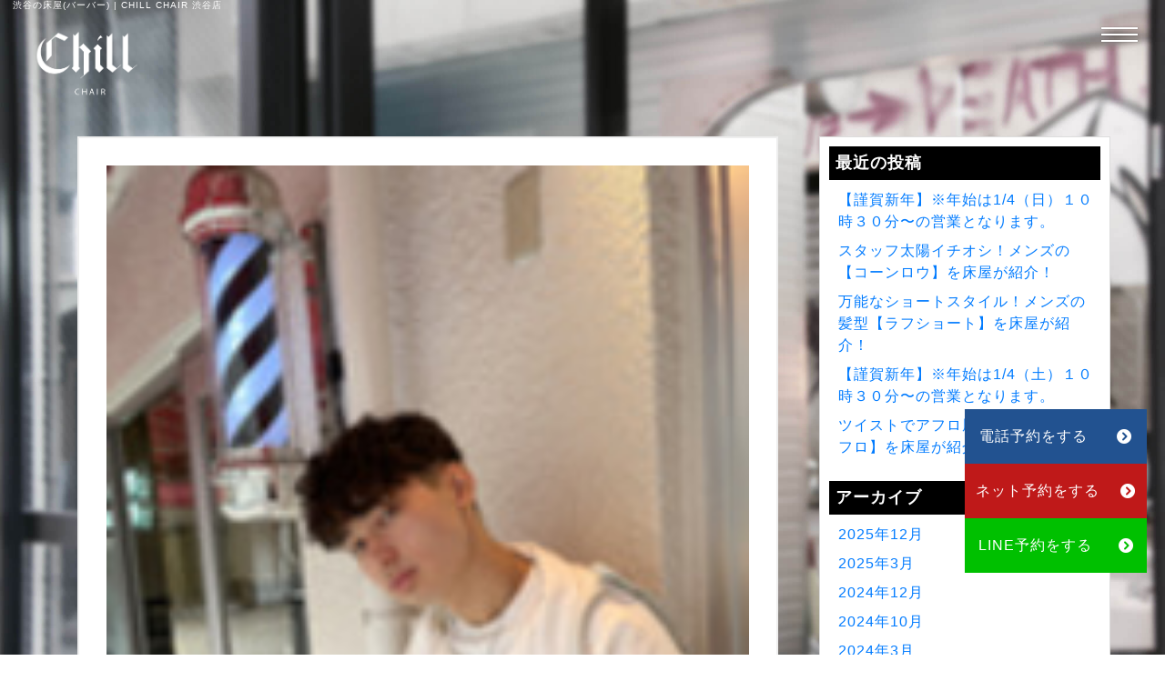

--- FILE ---
content_type: text/html; charset=UTF-8
request_url: https://shibuya-chillchair.com/hair-style/kusegefuu-perm-mens-spainperm-tokoya-shoukai/
body_size: 10610
content:
<!DOCTYPE html>
<html>
<head>
<meta charset="UTF-8">
<title>くせ毛風パーマのメンズ【スペインパーマ】を床屋が紹介！ | 渋谷の床屋(バーバー) | CHILLCHAIR渋谷店</title>
<meta name="keywords" content="渋谷,渋谷駅,床屋,バーバー,理容室,散髪,バーバーショップ,理髪店,メンズ,メンズカット,barber,美容院,美容室,CHILLCHAIR,チルチェア,渋谷区" />
<meta name="description" content="渋谷の床屋(バーバー)CHILLCHAIR渋谷店。流行り廃りのないBARBERスタイルと、クールなSTREETスタイルが人気。フェードカット系の「短髪・パーマ」が得意。美容院や散髪屋とは一味違うメンズ専用理容室。夜10時まで営業/ビジネスマン大歓迎" />
<meta name="viewport" content="width=device-width, initial-scale=1, maximum-scale=1, user-scalable=yes">
<meta http-equiv="X-UA-Compatible" content="IE=edge">
<meta name="thumbnail" content="https://shibuya-chillchair.com/wp-content/themes/chillchair-shibuya-theme-re/images/chill-thumbnail.jpg"/>
<meta property="og:type" content="website">
<meta property="og:url" content="https://shibuya-chillchair.com/hair-style/kusegefuu-perm-mens-spainperm-tokoya-shoukai/">
<meta property="og:title" content="くせ毛風パーマのメンズ【スペインパーマ】を床屋が紹介！  | 渋谷の床屋(バーバー) | CHILLCHAIR渋谷店">
<link rel="alternate" type="application/rss+xml" title="渋谷の床屋(バーバー) | CHILL CHAIR 渋谷店 / RSS" href="https://shibuya-chillchair.com" />
<!--フォント設定-->
<link rel="stylesheet" href="https://use.typekit.net/vsf3npi.css">
<link href="https://use.fontawesome.com/releases/v5.0.6/css/all.css" rel="stylesheet">
<link rel="stylesheet" href="https://cdnjs.cloudflare.com/ajax/libs/font-awesome/6.0.0-beta3/css/all.min.css">
<!--ファビコン設定-->
<link rel="icon" href="https://shibuya-chillchair.com/wp-content/themes/chillchair-shibuya-theme-re/images/favicon.png" type="image/png">
<!--<link rel="icon" href="https://shibuya-chillchair.com/wp-content/themes/chillchair-shibuya-theme-re/images/favicon.svg" type="image/svg+xml">-->
<!--<link rel="stylesheet" href="https://shibuya-chillchair.com/wp-content/themes/chillchair-shibuya-theme-re/css/normalize.css">-->
<link rel="stylesheet" href="https://shibuya-chillchair.com/wp-content/themes/chillchair-shibuya-theme-re/css/reboot.css">
<link rel="stylesheet" href="https://shibuya-chillchair.com/wp-content/themes/chillchair-shibuya-theme-re/css/common.css" />
<link rel="stylesheet" href="https://shibuya-chillchair.com/wp-content/themes/chillchair-shibuya-theme-re/style.css" type="text/css" />
<link rel="stylesheet" href="https://shibuya-chillchair.com/wp-content/themes/chillchair-shibuya-theme-re/css/jquery.fatNav.css">
<link rel="stylesheet" href="https://shibuya-chillchair.com/wp-content/themes/chillchair-shibuya-theme-re/css/slick.css"/>
<link rel="stylesheet" href="https://shibuya-chillchair.com/wp-content/themes/chillchair-shibuya-theme-re/css/slick-theme.css"/>
<link rel="stylesheet" href="https://cdnjs.cloudflare.com/ajax/libs/fancybox/3.3.5/jquery.fancybox.min.css" />
<link rel="stylesheet" href="https://shibuya-chillchair.com/wp-content/themes/chillchair-shibuya-theme-re/css/blog-style.css" type="text/css" />


<!-- Google Tag Manager -->
<script>(function(w,d,s,l,i){w[l]=w[l]||[];w[l].push({'gtm.start':
new Date().getTime(),event:'gtm.js'});var f=d.getElementsByTagName(s)[0],
j=d.createElement(s),dl=l!='dataLayer'?'&l='+l:'';j.async=true;j.src=
'https://www.googletagmanager.com/gtm.js?id='+i+dl;f.parentNode.insertBefore(j,f);
})(window,document,'script','dataLayer','GTM-5QLKPVD');</script>
<!-- End Google Tag Manager -->


<title>くせ毛風パーマのメンズ【スペインパーマ】を床屋が紹介！ &#8211; 渋谷の床屋(バーバー) | CHILLCHAIR渋谷店</title>
<meta name='robots' content='max-image-preview:large' />
<link rel="alternate" type="application/rss+xml" title="渋谷の床屋(バーバー) | CHILLCHAIR渋谷店 &raquo; くせ毛風パーマのメンズ【スペインパーマ】を床屋が紹介！ のコメントのフィード" href="https://shibuya-chillchair.com/hair-style/kusegefuu-perm-mens-spainperm-tokoya-shoukai/feed/" />
<script type="text/javascript">
/* <![CDATA[ */
window._wpemojiSettings = {"baseUrl":"https:\/\/s.w.org\/images\/core\/emoji\/15.0.3\/72x72\/","ext":".png","svgUrl":"https:\/\/s.w.org\/images\/core\/emoji\/15.0.3\/svg\/","svgExt":".svg","source":{"concatemoji":"https:\/\/shibuya-chillchair.com\/wp-includes\/js\/wp-emoji-release.min.js?ver=6.6.4"}};
/*! This file is auto-generated */
!function(i,n){var o,s,e;function c(e){try{var t={supportTests:e,timestamp:(new Date).valueOf()};sessionStorage.setItem(o,JSON.stringify(t))}catch(e){}}function p(e,t,n){e.clearRect(0,0,e.canvas.width,e.canvas.height),e.fillText(t,0,0);var t=new Uint32Array(e.getImageData(0,0,e.canvas.width,e.canvas.height).data),r=(e.clearRect(0,0,e.canvas.width,e.canvas.height),e.fillText(n,0,0),new Uint32Array(e.getImageData(0,0,e.canvas.width,e.canvas.height).data));return t.every(function(e,t){return e===r[t]})}function u(e,t,n){switch(t){case"flag":return n(e,"\ud83c\udff3\ufe0f\u200d\u26a7\ufe0f","\ud83c\udff3\ufe0f\u200b\u26a7\ufe0f")?!1:!n(e,"\ud83c\uddfa\ud83c\uddf3","\ud83c\uddfa\u200b\ud83c\uddf3")&&!n(e,"\ud83c\udff4\udb40\udc67\udb40\udc62\udb40\udc65\udb40\udc6e\udb40\udc67\udb40\udc7f","\ud83c\udff4\u200b\udb40\udc67\u200b\udb40\udc62\u200b\udb40\udc65\u200b\udb40\udc6e\u200b\udb40\udc67\u200b\udb40\udc7f");case"emoji":return!n(e,"\ud83d\udc26\u200d\u2b1b","\ud83d\udc26\u200b\u2b1b")}return!1}function f(e,t,n){var r="undefined"!=typeof WorkerGlobalScope&&self instanceof WorkerGlobalScope?new OffscreenCanvas(300,150):i.createElement("canvas"),a=r.getContext("2d",{willReadFrequently:!0}),o=(a.textBaseline="top",a.font="600 32px Arial",{});return e.forEach(function(e){o[e]=t(a,e,n)}),o}function t(e){var t=i.createElement("script");t.src=e,t.defer=!0,i.head.appendChild(t)}"undefined"!=typeof Promise&&(o="wpEmojiSettingsSupports",s=["flag","emoji"],n.supports={everything:!0,everythingExceptFlag:!0},e=new Promise(function(e){i.addEventListener("DOMContentLoaded",e,{once:!0})}),new Promise(function(t){var n=function(){try{var e=JSON.parse(sessionStorage.getItem(o));if("object"==typeof e&&"number"==typeof e.timestamp&&(new Date).valueOf()<e.timestamp+604800&&"object"==typeof e.supportTests)return e.supportTests}catch(e){}return null}();if(!n){if("undefined"!=typeof Worker&&"undefined"!=typeof OffscreenCanvas&&"undefined"!=typeof URL&&URL.createObjectURL&&"undefined"!=typeof Blob)try{var e="postMessage("+f.toString()+"("+[JSON.stringify(s),u.toString(),p.toString()].join(",")+"));",r=new Blob([e],{type:"text/javascript"}),a=new Worker(URL.createObjectURL(r),{name:"wpTestEmojiSupports"});return void(a.onmessage=function(e){c(n=e.data),a.terminate(),t(n)})}catch(e){}c(n=f(s,u,p))}t(n)}).then(function(e){for(var t in e)n.supports[t]=e[t],n.supports.everything=n.supports.everything&&n.supports[t],"flag"!==t&&(n.supports.everythingExceptFlag=n.supports.everythingExceptFlag&&n.supports[t]);n.supports.everythingExceptFlag=n.supports.everythingExceptFlag&&!n.supports.flag,n.DOMReady=!1,n.readyCallback=function(){n.DOMReady=!0}}).then(function(){return e}).then(function(){var e;n.supports.everything||(n.readyCallback(),(e=n.source||{}).concatemoji?t(e.concatemoji):e.wpemoji&&e.twemoji&&(t(e.twemoji),t(e.wpemoji)))}))}((window,document),window._wpemojiSettings);
/* ]]> */
</script>
<style id='wp-emoji-styles-inline-css' type='text/css'>

	img.wp-smiley, img.emoji {
		display: inline !important;
		border: none !important;
		box-shadow: none !important;
		height: 1em !important;
		width: 1em !important;
		margin: 0 0.07em !important;
		vertical-align: -0.1em !important;
		background: none !important;
		padding: 0 !important;
	}
</style>
<link rel='stylesheet' id='wp-block-library-css' href='https://shibuya-chillchair.com/wp-includes/css/dist/block-library/style.min.css?ver=6.6.4' type='text/css' media='all' />
<style id='classic-theme-styles-inline-css' type='text/css'>
/*! This file is auto-generated */
.wp-block-button__link{color:#fff;background-color:#32373c;border-radius:9999px;box-shadow:none;text-decoration:none;padding:calc(.667em + 2px) calc(1.333em + 2px);font-size:1.125em}.wp-block-file__button{background:#32373c;color:#fff;text-decoration:none}
</style>
<style id='global-styles-inline-css' type='text/css'>
:root{--wp--preset--aspect-ratio--square: 1;--wp--preset--aspect-ratio--4-3: 4/3;--wp--preset--aspect-ratio--3-4: 3/4;--wp--preset--aspect-ratio--3-2: 3/2;--wp--preset--aspect-ratio--2-3: 2/3;--wp--preset--aspect-ratio--16-9: 16/9;--wp--preset--aspect-ratio--9-16: 9/16;--wp--preset--color--black: #000000;--wp--preset--color--cyan-bluish-gray: #abb8c3;--wp--preset--color--white: #ffffff;--wp--preset--color--pale-pink: #f78da7;--wp--preset--color--vivid-red: #cf2e2e;--wp--preset--color--luminous-vivid-orange: #ff6900;--wp--preset--color--luminous-vivid-amber: #fcb900;--wp--preset--color--light-green-cyan: #7bdcb5;--wp--preset--color--vivid-green-cyan: #00d084;--wp--preset--color--pale-cyan-blue: #8ed1fc;--wp--preset--color--vivid-cyan-blue: #0693e3;--wp--preset--color--vivid-purple: #9b51e0;--wp--preset--gradient--vivid-cyan-blue-to-vivid-purple: linear-gradient(135deg,rgba(6,147,227,1) 0%,rgb(155,81,224) 100%);--wp--preset--gradient--light-green-cyan-to-vivid-green-cyan: linear-gradient(135deg,rgb(122,220,180) 0%,rgb(0,208,130) 100%);--wp--preset--gradient--luminous-vivid-amber-to-luminous-vivid-orange: linear-gradient(135deg,rgba(252,185,0,1) 0%,rgba(255,105,0,1) 100%);--wp--preset--gradient--luminous-vivid-orange-to-vivid-red: linear-gradient(135deg,rgba(255,105,0,1) 0%,rgb(207,46,46) 100%);--wp--preset--gradient--very-light-gray-to-cyan-bluish-gray: linear-gradient(135deg,rgb(238,238,238) 0%,rgb(169,184,195) 100%);--wp--preset--gradient--cool-to-warm-spectrum: linear-gradient(135deg,rgb(74,234,220) 0%,rgb(151,120,209) 20%,rgb(207,42,186) 40%,rgb(238,44,130) 60%,rgb(251,105,98) 80%,rgb(254,248,76) 100%);--wp--preset--gradient--blush-light-purple: linear-gradient(135deg,rgb(255,206,236) 0%,rgb(152,150,240) 100%);--wp--preset--gradient--blush-bordeaux: linear-gradient(135deg,rgb(254,205,165) 0%,rgb(254,45,45) 50%,rgb(107,0,62) 100%);--wp--preset--gradient--luminous-dusk: linear-gradient(135deg,rgb(255,203,112) 0%,rgb(199,81,192) 50%,rgb(65,88,208) 100%);--wp--preset--gradient--pale-ocean: linear-gradient(135deg,rgb(255,245,203) 0%,rgb(182,227,212) 50%,rgb(51,167,181) 100%);--wp--preset--gradient--electric-grass: linear-gradient(135deg,rgb(202,248,128) 0%,rgb(113,206,126) 100%);--wp--preset--gradient--midnight: linear-gradient(135deg,rgb(2,3,129) 0%,rgb(40,116,252) 100%);--wp--preset--font-size--small: 13px;--wp--preset--font-size--medium: 20px;--wp--preset--font-size--large: 36px;--wp--preset--font-size--x-large: 42px;--wp--preset--spacing--20: 0.44rem;--wp--preset--spacing--30: 0.67rem;--wp--preset--spacing--40: 1rem;--wp--preset--spacing--50: 1.5rem;--wp--preset--spacing--60: 2.25rem;--wp--preset--spacing--70: 3.38rem;--wp--preset--spacing--80: 5.06rem;--wp--preset--shadow--natural: 6px 6px 9px rgba(0, 0, 0, 0.2);--wp--preset--shadow--deep: 12px 12px 50px rgba(0, 0, 0, 0.4);--wp--preset--shadow--sharp: 6px 6px 0px rgba(0, 0, 0, 0.2);--wp--preset--shadow--outlined: 6px 6px 0px -3px rgba(255, 255, 255, 1), 6px 6px rgba(0, 0, 0, 1);--wp--preset--shadow--crisp: 6px 6px 0px rgba(0, 0, 0, 1);}:where(.is-layout-flex){gap: 0.5em;}:where(.is-layout-grid){gap: 0.5em;}body .is-layout-flex{display: flex;}.is-layout-flex{flex-wrap: wrap;align-items: center;}.is-layout-flex > :is(*, div){margin: 0;}body .is-layout-grid{display: grid;}.is-layout-grid > :is(*, div){margin: 0;}:where(.wp-block-columns.is-layout-flex){gap: 2em;}:where(.wp-block-columns.is-layout-grid){gap: 2em;}:where(.wp-block-post-template.is-layout-flex){gap: 1.25em;}:where(.wp-block-post-template.is-layout-grid){gap: 1.25em;}.has-black-color{color: var(--wp--preset--color--black) !important;}.has-cyan-bluish-gray-color{color: var(--wp--preset--color--cyan-bluish-gray) !important;}.has-white-color{color: var(--wp--preset--color--white) !important;}.has-pale-pink-color{color: var(--wp--preset--color--pale-pink) !important;}.has-vivid-red-color{color: var(--wp--preset--color--vivid-red) !important;}.has-luminous-vivid-orange-color{color: var(--wp--preset--color--luminous-vivid-orange) !important;}.has-luminous-vivid-amber-color{color: var(--wp--preset--color--luminous-vivid-amber) !important;}.has-light-green-cyan-color{color: var(--wp--preset--color--light-green-cyan) !important;}.has-vivid-green-cyan-color{color: var(--wp--preset--color--vivid-green-cyan) !important;}.has-pale-cyan-blue-color{color: var(--wp--preset--color--pale-cyan-blue) !important;}.has-vivid-cyan-blue-color{color: var(--wp--preset--color--vivid-cyan-blue) !important;}.has-vivid-purple-color{color: var(--wp--preset--color--vivid-purple) !important;}.has-black-background-color{background-color: var(--wp--preset--color--black) !important;}.has-cyan-bluish-gray-background-color{background-color: var(--wp--preset--color--cyan-bluish-gray) !important;}.has-white-background-color{background-color: var(--wp--preset--color--white) !important;}.has-pale-pink-background-color{background-color: var(--wp--preset--color--pale-pink) !important;}.has-vivid-red-background-color{background-color: var(--wp--preset--color--vivid-red) !important;}.has-luminous-vivid-orange-background-color{background-color: var(--wp--preset--color--luminous-vivid-orange) !important;}.has-luminous-vivid-amber-background-color{background-color: var(--wp--preset--color--luminous-vivid-amber) !important;}.has-light-green-cyan-background-color{background-color: var(--wp--preset--color--light-green-cyan) !important;}.has-vivid-green-cyan-background-color{background-color: var(--wp--preset--color--vivid-green-cyan) !important;}.has-pale-cyan-blue-background-color{background-color: var(--wp--preset--color--pale-cyan-blue) !important;}.has-vivid-cyan-blue-background-color{background-color: var(--wp--preset--color--vivid-cyan-blue) !important;}.has-vivid-purple-background-color{background-color: var(--wp--preset--color--vivid-purple) !important;}.has-black-border-color{border-color: var(--wp--preset--color--black) !important;}.has-cyan-bluish-gray-border-color{border-color: var(--wp--preset--color--cyan-bluish-gray) !important;}.has-white-border-color{border-color: var(--wp--preset--color--white) !important;}.has-pale-pink-border-color{border-color: var(--wp--preset--color--pale-pink) !important;}.has-vivid-red-border-color{border-color: var(--wp--preset--color--vivid-red) !important;}.has-luminous-vivid-orange-border-color{border-color: var(--wp--preset--color--luminous-vivid-orange) !important;}.has-luminous-vivid-amber-border-color{border-color: var(--wp--preset--color--luminous-vivid-amber) !important;}.has-light-green-cyan-border-color{border-color: var(--wp--preset--color--light-green-cyan) !important;}.has-vivid-green-cyan-border-color{border-color: var(--wp--preset--color--vivid-green-cyan) !important;}.has-pale-cyan-blue-border-color{border-color: var(--wp--preset--color--pale-cyan-blue) !important;}.has-vivid-cyan-blue-border-color{border-color: var(--wp--preset--color--vivid-cyan-blue) !important;}.has-vivid-purple-border-color{border-color: var(--wp--preset--color--vivid-purple) !important;}.has-vivid-cyan-blue-to-vivid-purple-gradient-background{background: var(--wp--preset--gradient--vivid-cyan-blue-to-vivid-purple) !important;}.has-light-green-cyan-to-vivid-green-cyan-gradient-background{background: var(--wp--preset--gradient--light-green-cyan-to-vivid-green-cyan) !important;}.has-luminous-vivid-amber-to-luminous-vivid-orange-gradient-background{background: var(--wp--preset--gradient--luminous-vivid-amber-to-luminous-vivid-orange) !important;}.has-luminous-vivid-orange-to-vivid-red-gradient-background{background: var(--wp--preset--gradient--luminous-vivid-orange-to-vivid-red) !important;}.has-very-light-gray-to-cyan-bluish-gray-gradient-background{background: var(--wp--preset--gradient--very-light-gray-to-cyan-bluish-gray) !important;}.has-cool-to-warm-spectrum-gradient-background{background: var(--wp--preset--gradient--cool-to-warm-spectrum) !important;}.has-blush-light-purple-gradient-background{background: var(--wp--preset--gradient--blush-light-purple) !important;}.has-blush-bordeaux-gradient-background{background: var(--wp--preset--gradient--blush-bordeaux) !important;}.has-luminous-dusk-gradient-background{background: var(--wp--preset--gradient--luminous-dusk) !important;}.has-pale-ocean-gradient-background{background: var(--wp--preset--gradient--pale-ocean) !important;}.has-electric-grass-gradient-background{background: var(--wp--preset--gradient--electric-grass) !important;}.has-midnight-gradient-background{background: var(--wp--preset--gradient--midnight) !important;}.has-small-font-size{font-size: var(--wp--preset--font-size--small) !important;}.has-medium-font-size{font-size: var(--wp--preset--font-size--medium) !important;}.has-large-font-size{font-size: var(--wp--preset--font-size--large) !important;}.has-x-large-font-size{font-size: var(--wp--preset--font-size--x-large) !important;}
:where(.wp-block-post-template.is-layout-flex){gap: 1.25em;}:where(.wp-block-post-template.is-layout-grid){gap: 1.25em;}
:where(.wp-block-columns.is-layout-flex){gap: 2em;}:where(.wp-block-columns.is-layout-grid){gap: 2em;}
:root :where(.wp-block-pullquote){font-size: 1.5em;line-height: 1.6;}
</style>
<link rel="https://api.w.org/" href="https://shibuya-chillchair.com/wp-json/" /><link rel="alternate" title="JSON" type="application/json" href="https://shibuya-chillchair.com/wp-json/wp/v2/posts/836" /><link rel="EditURI" type="application/rsd+xml" title="RSD" href="https://shibuya-chillchair.com/xmlrpc.php?rsd" />
<meta name="generator" content="WordPress 6.6.4" />
<link rel='shortlink' href='https://shibuya-chillchair.com/?p=836' />
<link rel="alternate" title="oEmbed (JSON)" type="application/json+oembed" href="https://shibuya-chillchair.com/wp-json/oembed/1.0/embed?url=https%3A%2F%2Fshibuya-chillchair.com%2Fhair-style%2Fkusegefuu-perm-mens-spainperm-tokoya-shoukai%2F" />
<link rel="alternate" title="oEmbed (XML)" type="text/xml+oembed" href="https://shibuya-chillchair.com/wp-json/oembed/1.0/embed?url=https%3A%2F%2Fshibuya-chillchair.com%2Fhair-style%2Fkusegefuu-perm-mens-spainperm-tokoya-shoukai%2F&#038;format=xml" />
<!-- Analytics by WP Statistics v14.10 - https://wp-statistics.com/ -->
<link rel="canonical" href="https://shibuya-chillchair.com/hair-style/kusegefuu-perm-mens-spainperm-tokoya-shoukai/">

</head>

<body class="post-template-default single single-post postid-836 single-format-standard">

<!-- Google Tag Manager (noscript) -->
<noscript><iframe src="https://www.googletagmanager.com/ns.html?id=GTM-5QLKPVD"
height="0" width="0" style="display:none;visibility:hidden"></iframe></noscript>
<!-- End Google Tag Manager (noscript) -->

<!-- ヘッダー -->
<header id="top-head">

<div class="headercopy clearfix">
<div class="headercopy_inner">
  <p>渋谷の床屋(バーバー) | CHILL CHAIR 渋谷店</p>

</div><!--headercopy_inner閉じ-->
</div><!--headercopy閉じ-->

<div class="head_inner clearfix">

<div class="logo">
<h2><a href="https://shibuya-chillchair.com">
<img src="https://shibuya-chillchair.com/wp-content/themes/chillchair-shibuya-theme-re/images/logo_w.png" alt="渋谷の床屋(バーバー) | CHILL CHAIR 渋谷店 ロゴ" /></a></h2>
</div>


</div><!--/.container閉じ-->


<nav class="fat-nav">
    <div class="fat-nav__wrapper">
        <ul>
          <li><a href="https://shibuya-chillchair.com">ページトップ</a></li>
          <li><a href="https://shibuya-chillchair.com/#about">CHILL CHAIRとは？</a></li>
          <li><a href="https://shibuya-chillchair.com/#skill">得意の技術</a></li>
          <li><a href="https://shibuya-chillchair.com/#concept">コンセプト</a></li>
          <li><a href="https://shibuya-chillchair.com/#style">ヘアカタログ</a></li>
          <li><a href="https://shibuya-chillchair.com/#movie">Youtube</a></li>
          <li><a href="https://shibuya-chillchair.com/#campaign">クーポン＆メニュー</a></li>
          <li><a href="https://shibuya-chillchair.com/#media">TV出演&雑誌掲載</a></li>
          <li><a href="https://shibuya-chillchair.com/#customervoice">お客様の声</a></li>
          <li><a href="https://shibuya-chillchair.com/#storeinfo">渋谷店の詳細&スタッフ紹介</a></li>
          <li><a href="https://shibuya-chillchair.com/#reservation">予約はこちら</a></li>
          <li><a href="https://shibuya-chillchair.com/blog">ブログ</a></li>
          <li><a href="https://shibuya-chillchair.com/recruit">求人情報</a></li>
        </ul>
    </div>
</nav>

 </header> <!--/header-->

<div class="single_container">

<main>

<section id="blog_entry">

<article class="entry_container">

<div class="blog_head">
     <figure class="blog_header">
    <img width="164" height="219" src="https://shibuya-chillchair.com/wp-content/uploads/2022/10/kaisei.jpg" class="attachment-post-thumbnail size-post-thumbnail wp-post-image" alt="" decoding="async" />  </figure>

<h1 class="entry_title">
  くせ毛風パーマのメンズ【スペインパーマ】を床屋が紹介！</h1>

<div class="meta_entry clearfix">
  <p><span class="cat"><a href="https://shibuya-chillchair.com/category/hair-style/" rel="category tag">HAIR STYLE</a></span></p>
  <p><time datetime="2022/10/28">2022/10/28</time></p>
</div>


<div id="breadcrumb2">
      <a href="https://shibuya-chillchair.com">HOME</a> &rsaquo; <a href="https://shibuya-chillchair.com/category/hair-style/">HAIR STYLE</a> &rsaquo; <a href="https://shibuya-chillchair.com/hair-style/kusegefuu-perm-mens-spainperm-tokoya-shoukai/">くせ毛風パーマのメンズ【スペインパーマ】を床屋が紹介！</a> &rsaquo; </div>

<div class="entry">

<h2 class="wp-block-heading">くせ毛風パーマのメンズ【スペインパーマ】を床屋が紹介！</h2>



<p>こんにちは。<br>CHILL CHAIR渋谷店　KAISEIです。</p>



<p>今日は先日来ていただいたお客さんの中から僕がオススメのスタイルを紹介します。</p>



<p>クセ毛風パーマ、スペインパーマとも呼ばれている、前下がりのマッシュに動きが出るように緩めにパーマを当てたスタイルです。</p>



<p>こちらのパーマは</p>



<p><strong>「外国人風のくせ毛っぽくしたい！」</strong></p>



<p><strong>「マッシュベースでカッコいいパーマをかけたい！」</strong></p>



<p>っていう方にオススメしたいスタイルです！</p>



<p>そんな方もいるのではないでしょうか？</p>



<p>では実際にスタイルを見ていきましょう↓</p>



<figure class="wp-block-image"><img decoding="async" src="https://imgbp.salonboard.com/CLP/img/blog/02/23/I079550223/I079550223_219-164.jpg" alt="ブログ画像"/></figure>



<figure class="wp-block-image"><img decoding="async" src="https://imgbp.salonboard.com/CLP/img/blog/02/75/I079550275/I079550275_219-164.jpg" alt="ブログ画像"/></figure>



<p><strong>【スペインパーマ】</strong></p>



<p><strong>周りはあまりハードなフェードにはせず、ナチュラルなフェードにします。</strong></p>



<p>スキンフェードにしてしまうとのっかった感じになりあまりバランスがよくありません。</p>



<p>パーマは太めのロッドでゆるめにかけていきます。</p>



<p><strong>セットはワックスムースやグリースをつけてくしゃくしゃっと前におろすように簡単にセットできます！</strong></p>



<p>もしやってみたい人がいたら是非！</p>



<p>最後までお読み頂きありがとうございました。</p>



<p>CHILL CHAIR渋谷店　KAISEI</p>



<p><a rel="noreferrer noopener" href="https://shibuya-chillchair.com/" target="_blank">バーバーショップ CHILL CHAIR 渋谷 メンズ専門店(床屋)　</a></p>
</div>


<nav class="nav_links clearfix">
<div class="prev_link">
<a href="https://shibuya-chillchair.com/hair-style/oudou-barberstyle-mens-skinfade-style-shoukai/" rel="prev"><i class="fa fa-caret-left" aria-hidden="true"></i> 古い記事へ</a></div>

<div class="next_link">
<a href="https://shibuya-chillchair.com/hair-style/kaliage-mens-kamigata-spikey-short-tokoya-shoukai/" rel="next">新しい記事へ <i class="fa fa-caret-right" aria-hidden="true"></i></a></div>
</nav><!--nav links 閉じ-->

</article>

</section>

</main>

<div id="sidebar">
		
		<aside id="recent-posts-2" class="widget widget_recent_entries">
		<h3>最近の投稿</h3>
		<ul>
											<li>
					<a href="https://shibuya-chillchair.com/%e6%9c%aa%e5%88%86%e9%a1%9e/%e3%80%90%e8%ac%b9%e8%b3%80%e6%96%b0%e5%b9%b4%e3%80%91%e2%80%bb%e5%b9%b4%e5%a7%8b%e3%81%af1-4%ef%bc%88%e6%97%a5%ef%bc%89%ef%bc%91%ef%bc%90%e6%99%82%ef%bc%93%ef%bc%90%e5%88%86%e3%80%9c%e3%81%ae/">【謹賀新年】※年始は1/4（日）１０時３０分〜の営業となります。</a>
									</li>
											<li>
					<a href="https://shibuya-chillchair.com/hair-style/staff-ichioshi-mens-cornrow-tokoya-shoukai/">スタッフ太陽イチオシ！メンズの【コーンロウ】を床屋が紹介！</a>
									</li>
											<li>
					<a href="https://shibuya-chillchair.com/hair-style/bannou-shortstyle-mens-rafshort-tokoya-shoukai/">万能なショートスタイル！メンズの髪型【ラフショート】を床屋が紹介！</a>
									</li>
											<li>
					<a href="https://shibuya-chillchair.com/news/%e3%80%90%e8%ac%b9%e8%b3%80%e6%96%b0%e5%b9%b4%e3%80%91%e2%80%bb%e5%b9%b4%e5%a7%8b%e3%81%af1-4%ef%bc%88%e5%9c%9f%ef%bc%89%ef%bc%91%ef%bc%90%e6%99%82%ef%bc%93%ef%bc%90%e5%88%86%e3%80%9c%e3%81%ae/">【謹賀新年】※年始は1/4（土）１０時３０分〜の営業となります。</a>
									</li>
											<li>
					<a href="https://shibuya-chillchair.com/hair-style/twist-afro-twistafro-tokoya-shoukai/">ツイストでアフロ風！【ツイストアフロ】を床屋が紹介！</a>
									</li>
					</ul>

		</aside><aside id="archives-2" class="widget widget_archive"><h3>アーカイブ</h3>
			<ul>
					<li><a href='https://shibuya-chillchair.com/2025/12/'>2025年12月</a></li>
	<li><a href='https://shibuya-chillchair.com/2025/03/'>2025年3月</a></li>
	<li><a href='https://shibuya-chillchair.com/2024/12/'>2024年12月</a></li>
	<li><a href='https://shibuya-chillchair.com/2024/10/'>2024年10月</a></li>
	<li><a href='https://shibuya-chillchair.com/2024/03/'>2024年3月</a></li>
	<li><a href='https://shibuya-chillchair.com/2024/01/'>2024年1月</a></li>
	<li><a href='https://shibuya-chillchair.com/2023/10/'>2023年10月</a></li>
	<li><a href='https://shibuya-chillchair.com/2023/09/'>2023年9月</a></li>
	<li><a href='https://shibuya-chillchair.com/2023/06/'>2023年6月</a></li>
	<li><a href='https://shibuya-chillchair.com/2023/05/'>2023年5月</a></li>
	<li><a href='https://shibuya-chillchair.com/2023/04/'>2023年4月</a></li>
	<li><a href='https://shibuya-chillchair.com/2023/03/'>2023年3月</a></li>
	<li><a href='https://shibuya-chillchair.com/2023/02/'>2023年2月</a></li>
	<li><a href='https://shibuya-chillchair.com/2023/01/'>2023年1月</a></li>
	<li><a href='https://shibuya-chillchair.com/2022/12/'>2022年12月</a></li>
	<li><a href='https://shibuya-chillchair.com/2022/11/'>2022年11月</a></li>
	<li><a href='https://shibuya-chillchair.com/2022/10/'>2022年10月</a></li>
	<li><a href='https://shibuya-chillchair.com/2022/09/'>2022年9月</a></li>
	<li><a href='https://shibuya-chillchair.com/2022/08/'>2022年8月</a></li>
	<li><a href='https://shibuya-chillchair.com/2022/07/'>2022年7月</a></li>
	<li><a href='https://shibuya-chillchair.com/2022/06/'>2022年6月</a></li>
	<li><a href='https://shibuya-chillchair.com/2022/05/'>2022年5月</a></li>
	<li><a href='https://shibuya-chillchair.com/2022/04/'>2022年4月</a></li>
	<li><a href='https://shibuya-chillchair.com/2022/03/'>2022年3月</a></li>
	<li><a href='https://shibuya-chillchair.com/2022/01/'>2022年1月</a></li>
	<li><a href='https://shibuya-chillchair.com/2021/12/'>2021年12月</a></li>
	<li><a href='https://shibuya-chillchair.com/2021/09/'>2021年9月</a></li>
	<li><a href='https://shibuya-chillchair.com/2021/08/'>2021年8月</a></li>
	<li><a href='https://shibuya-chillchair.com/2021/05/'>2021年5月</a></li>
	<li><a href='https://shibuya-chillchair.com/2021/04/'>2021年4月</a></li>
	<li><a href='https://shibuya-chillchair.com/2021/03/'>2021年3月</a></li>
	<li><a href='https://shibuya-chillchair.com/2021/02/'>2021年2月</a></li>
	<li><a href='https://shibuya-chillchair.com/2021/01/'>2021年1月</a></li>
	<li><a href='https://shibuya-chillchair.com/2020/12/'>2020年12月</a></li>
	<li><a href='https://shibuya-chillchair.com/2020/11/'>2020年11月</a></li>
	<li><a href='https://shibuya-chillchair.com/2020/10/'>2020年10月</a></li>
	<li><a href='https://shibuya-chillchair.com/2020/09/'>2020年9月</a></li>
	<li><a href='https://shibuya-chillchair.com/2020/08/'>2020年8月</a></li>
	<li><a href='https://shibuya-chillchair.com/2020/07/'>2020年7月</a></li>
	<li><a href='https://shibuya-chillchair.com/2020/05/'>2020年5月</a></li>
	<li><a href='https://shibuya-chillchair.com/2020/04/'>2020年4月</a></li>
	<li><a href='https://shibuya-chillchair.com/2020/03/'>2020年3月</a></li>
	<li><a href='https://shibuya-chillchair.com/2020/02/'>2020年2月</a></li>
	<li><a href='https://shibuya-chillchair.com/2020/01/'>2020年1月</a></li>
	<li><a href='https://shibuya-chillchair.com/2019/11/'>2019年11月</a></li>
			</ul>

			</aside><aside id="categories-2" class="widget widget_categories"><h3>カテゴリー</h3>
			<ul>
					<li class="cat-item cat-item-3"><a href="https://shibuya-chillchair.com/category/barber-tools/">BARBER TOOLS</a>
</li>
	<li class="cat-item cat-item-2"><a href="https://shibuya-chillchair.com/category/hair-style/">HAIR STYLE</a>
</li>
	<li class="cat-item cat-item-4"><a href="https://shibuya-chillchair.com/category/news/">NEWS</a>
</li>
	<li class="cat-item cat-item-1"><a href="https://shibuya-chillchair.com/category/%e6%9c%aa%e5%88%86%e9%a1%9e/">未分類</a>
</li>
			</ul>

			</aside></div>

</div>

<!----------------------------
  reservation section start
------------------------------>
<section id="reservation" class="lazyload">
  <div class="reservation_heading">
  <h2>CHILL CHAIR Shibuya<br>
    RESERVATION</h2>
  </div>

<div class="reservation_container">

<!--渋谷店予約セクション-->
<article id="shibuya-reserve" class="reserve_box">

<div class="reservation_inner">

<div class="reservation_text">

<h3>CHILL CHAIR 渋谷店の<br class="pc-hide2">ご予約はこちら<br><span class="fxs">※今なら「最大20%オフ」</span></h3>

<div class="tel_reserve_box">
  <h4>TEL RESERVATION</h4>

  <dl>
    <dt>予約電話番号</dt>
    <dd><a href="tel:0368771990">03-6877-1990</a></dd>
    <dt>予約可能時間</dt>
    <dd>平日12:00~22:00(21:30までカット＆顔そり受付可能)<br>
        土日10:30~20:00(19:30までカット＆顔そり受付可能)</dd>
  </dl>
  <p>「ホームページを見た」とお伝え頂けるとスムーズにご予約いただけます。</p>
</div>

<div class="tel_reserve_box">
<h4>WEB RESERVATION</h4>

<dl>
  <dt>ネット予約</dt>
  <dd><a href="https://beauty.hotpepper.jp/slnH000469394/coupon/">ネット予約はこちら ▶︎</a></dd>
</dl>

  <div class="reserve_text">
    <p>ネット予約は「当日・24時間・365日」承っております。</p>
    <p>【お願い】<br>
    ネット予約でご希望の時間が埋まっている場合は、ぜひお電話ください。<br>
    電話予約であれば受付できる場合がございます。</p>
  </div>

</div>

<div class="line_reserve_box">
  <h4>LINE予約</h4>
  <dl>
  <dt>友達追加ボタン</dt>
  <dd><a href="https://line.me/R/ti/p/%40872jkite"><img class="lazyload" data-src="https://scdn.line-apps.com/n/line_add_friends/btn/ja.png" alt="友だち追加" border="0"></a></dd>
  </dl>
  <dl>
    <dt>ID</dt>
    <dd>@872jkite</dd>
  </dl>
  <dl>
    <dt>QR</dt>
    <dd><img src="https://qr-official.line.me/sid/M/872jkite.png"></dd>
  </dl>
  
    <p>LINEを「当日・24時間・365日」承っております。</p>
    <p>初めてのお客様も、２回目以降のお客様につきましても、友達追加をしていただいた後、「自動メッセージ」が送られますので、その自動メッセージに沿って進んで頂ければ、スムーズにご予約できます。<br>
    登録すると注意事項が通知されますので、よくお読み頂きご利用ください。</p>
    <p>※当日予約も可能ですが、予約完了の返信が遅れる場合があります。<br>
    ※ご予約以外にも、ご相談やご質問も受け付けていますので、気軽にLINEください。</p>
</div>

</div><!--reservation_text閉じ-->

  <figure class="lazyfadein">
    <img class="lazyload" data-src="https://shibuya-chillchair.com/wp-content/themes/chillchair-shibuya-theme-re/images/shibuya-image01.jpg" alt="渋谷の床屋(バーバー)CHILL CHAIR渋谷店イメージ"/>
  </figure>

</div><!--reservation_inner close-->

</article>

</div><!--reservation_container閉じ-->

</section>
<!----------------------------
  reservation section close
------------------------------>

<footer id="gfooter">

<div class="menu"><ul>
<li class="page_item page-item-217"><a href="https://shibuya-chillchair.com/recruit/">RECRUIT</a></li>
<li class="page_item page-item-9"><a href="https://shibuya-chillchair.com/skill01/">skill.1 フェードカット(刈り上げ)を施した男らしい「ショートスタイル(短髪)」が人気</a></li>
<li class="page_item page-item-20"><a href="https://shibuya-chillchair.com/skill03/">skill.3 凛々しい男でいるために。大人メンズに必須の「シェービング」</a></li>
<li class="page_item page-item-23"><a href="https://shibuya-chillchair.com/skill04/">skill.4 血行促進が「育毛」のカギ。抜け毛・薄毛の予防・改善には「ヘッドスパ」</a></li>
<li class="page_item page-item-16"><a href="https://shibuya-chillchair.com/skill02/">skill.２ ゆるめのナチュラルパーマ〜特殊系ハードパーマまで「パーマスタイル」が人気</a></li>
<li class="page_item page-item-14"><a href="https://shibuya-chillchair.com/sitemaps/">サイトマップ</a></li>
<li class="page_item page-item-2"><a href="https://shibuya-chillchair.com/sample-page/">サンプルページ</a></li>
<li class="page_item page-item-5"><a href="https://shibuya-chillchair.com/">フロントページ</a></li>
<li class="page_item page-item-7 current_page_parent"><a href="https://shibuya-chillchair.com/blog/">ブログ</a></li>
</ul></div>

<!-- <div class="footer_fixed_menu">
<p id="float_k_one_reserve"><a href="https://shibuya-chillchair.com/#shibuya-reserve" id="scroll_yoyaku">渋谷店<br>予約はこちら <i class="fas fa-chevron-circle-right"></i></a></p>
</div> -->

<div class="footer_fixed_menu">
<p id="float_tel_reserve"><a href="tel:0368771990">電話予約をする <i class="fas fa-chevron-circle-right"></i></a></p>
<p id="float_web_reserve"><a href="https://beauty.hotpepper.jp/slnH000469394/coupon/">ネット予約をする <i class="fas fa-chevron-circle-right"></i></a></p>
<p id="float_line_reserve"><a href="https://line.me/R/ti/p/%40872jkite">LINE予約をする <i class="fas fa-chevron-circle-right"></i></a></p>
</div>

<p id="page-top"><a href="#"><i class="fa fa-chevron-up"></i></a></p>

<div class="footer_contents">

  <nav id="footernav">
  <ul class="clearfix">
      <li><a href="https://shibuya-chillchair.com">ページトップ</a></li>
      <li><a href="https://shibuya-chillchair.com/#about">CHILL CHAIRとは？</a></li>
      <li><a href="https://shibuya-chillchair.com/#skill">得意の技術</a></li>
      <li><a href="https://shibuya-chillchair.com/#concept">コンセプト</a></li>
      <li><a href="https://shibuya-chillchair.com/#style">ヘアカタログ</a></li>
      <li><a href="https://shibuya-chillchair.com/#movie">Youtube</a></li>
      <li><a href="https://shibuya-chillchair.com/#campaign">クーポン＆メニュー</a></li>
      <li><a href="https://shibuya-chillchair.com/#media">TV出演&雑誌掲載</a></li>
      <li><a href="https://shibuya-chillchair.com/#customervoice">お客様の声</a></li>
      <li><a href="https://shibuya-chillchair.com/#storeinfo">渋谷店の詳細&スタッフ紹介</a></li>
      <li><a href="https://shibuya-chillchair.com/#reservation">予約はこちら</a></li>
      <li><a href="https://shibuya-chillchair.com/blog">ブログ</a></li>
      <li><a href="https://shibuya-chillchair.com/recruit">求人情報</a></li>
  </nav>

</div>

<small>&copy; 2026 <a href="https://shibuya-chillchair.com/">渋谷の床屋(バーバー) | CHILLCHAIR渋谷店</a>. All Rights Reserved</small>

</footer>

<script src="https://ajax.googleapis.com/ajax/libs/jquery/1.12.4/jquery.min.js"></script>
<script type="text/javascript" src="https://shibuya-chillchair.com/wp-content/themes/chillchair-shibuya-theme-re/js/jquery-migrate-1.2.1.min.js" defer></script>
<script type="text/javascript" src="https://shibuya-chillchair.com/wp-content/themes/chillchair-shibuya-theme-re/js/smooth-scroll.min.js" defer></script>
<script type="text/javascript" src="https://shibuya-chillchair.com/wp-content/themes/chillchair-shibuya-theme-re/js/jquery.fatNav.min.js" defer></script>
<script type="text/javascript" src="https://shibuya-chillchair.com/wp-content/themes/chillchair-shibuya-theme-re/js/ScrollTrigger.min.js" defer></script>
<script type="text/javascript" src="https://shibuya-chillchair.com/wp-content/themes/chillchair-shibuya-theme-re/js/slick.js" defer></script>
<script type="text/javascript" src="https://shibuya-chillchair.com/wp-content/themes/chillchair-shibuya-theme-re/js/lazysizes.min.js" defer></script>
<script type="text/javascript" src="https://shibuya-chillchair.com/wp-content/themes/chillchair-shibuya-theme-re/js/ls.unveilhooks.min.js" defer></script>
<script type="text/javascript" src="https://shibuya-chillchair.com/wp-content/themes/chillchair-shibuya-theme-re/js/scripts.js" defer></script>
<script type="text/javascript" src="https://shibuya-chillchair.com/wp-content/themes/chillchair-shibuya-theme-re/js/jquery.enllax.min.js"></script>
<script type="text/javascript" src="https://cdn.jsdelivr.net/npm/lozad/dist/lozad.min.js"></script>
<script type="text/javascript" src="https://cdnjs.cloudflare.com/ajax/libs/fancybox/3.3.5/jquery.fancybox.min.js" defer></script>

<script>
  $(document).ready(function() {
  $('[data-fancybox]').fancybox();
  });
</script>

<script>
const observer = lozad();
observer.observe();
</script>


</body>
</html>
​


--- FILE ---
content_type: text/css;charset=utf-8
request_url: https://use.typekit.net/vsf3npi.css
body_size: 504
content:
/*
 * The Typekit service used to deliver this font or fonts for use on websites
 * is provided by Adobe and is subject to these Terms of Use
 * http://www.adobe.com/products/eulas/tou_typekit. For font license
 * information, see the list below.
 *
 * constructa:
 *   - http://typekit.com/eulas/00000000000000003b9ae72c
 *   - http://typekit.com/eulas/00000000000000003b9ae72d
 *   - http://typekit.com/eulas/00000000000000003b9ae72e
 *   - http://typekit.com/eulas/00000000000000003b9ae72f
 *
 * © 2009-2026 Adobe Systems Incorporated. All Rights Reserved.
 */
/*{"last_published":"2019-10-15 10:14:51 UTC"}*/

@import url("https://p.typekit.net/p.css?s=1&k=vsf3npi&ht=tk&f=30941.30942.30943.30944&a=2617639&app=typekit&e=css");

@font-face {
font-family:"constructa";
src:url("https://use.typekit.net/af/784da7/00000000000000003b9ae72c/27/l?primer=7cdcb44be4a7db8877ffa5c0007b8dd865b3bbc383831fe2ea177f62257a9191&fvd=n3&v=3") format("woff2"),url("https://use.typekit.net/af/784da7/00000000000000003b9ae72c/27/d?primer=7cdcb44be4a7db8877ffa5c0007b8dd865b3bbc383831fe2ea177f62257a9191&fvd=n3&v=3") format("woff"),url("https://use.typekit.net/af/784da7/00000000000000003b9ae72c/27/a?primer=7cdcb44be4a7db8877ffa5c0007b8dd865b3bbc383831fe2ea177f62257a9191&fvd=n3&v=3") format("opentype");
font-display:auto;font-style:normal;font-weight:300;font-stretch:normal;
}

@font-face {
font-family:"constructa";
src:url("https://use.typekit.net/af/5c01e3/00000000000000003b9ae72d/27/l?primer=7cdcb44be4a7db8877ffa5c0007b8dd865b3bbc383831fe2ea177f62257a9191&fvd=n4&v=3") format("woff2"),url("https://use.typekit.net/af/5c01e3/00000000000000003b9ae72d/27/d?primer=7cdcb44be4a7db8877ffa5c0007b8dd865b3bbc383831fe2ea177f62257a9191&fvd=n4&v=3") format("woff"),url("https://use.typekit.net/af/5c01e3/00000000000000003b9ae72d/27/a?primer=7cdcb44be4a7db8877ffa5c0007b8dd865b3bbc383831fe2ea177f62257a9191&fvd=n4&v=3") format("opentype");
font-display:auto;font-style:normal;font-weight:400;font-stretch:normal;
}

@font-face {
font-family:"constructa";
src:url("https://use.typekit.net/af/2b2cc1/00000000000000003b9ae72e/27/l?primer=7cdcb44be4a7db8877ffa5c0007b8dd865b3bbc383831fe2ea177f62257a9191&fvd=n7&v=3") format("woff2"),url("https://use.typekit.net/af/2b2cc1/00000000000000003b9ae72e/27/d?primer=7cdcb44be4a7db8877ffa5c0007b8dd865b3bbc383831fe2ea177f62257a9191&fvd=n7&v=3") format("woff"),url("https://use.typekit.net/af/2b2cc1/00000000000000003b9ae72e/27/a?primer=7cdcb44be4a7db8877ffa5c0007b8dd865b3bbc383831fe2ea177f62257a9191&fvd=n7&v=3") format("opentype");
font-display:auto;font-style:normal;font-weight:700;font-stretch:normal;
}

@font-face {
font-family:"constructa";
src:url("https://use.typekit.net/af/979ebc/00000000000000003b9ae72f/27/l?primer=7cdcb44be4a7db8877ffa5c0007b8dd865b3bbc383831fe2ea177f62257a9191&fvd=n8&v=3") format("woff2"),url("https://use.typekit.net/af/979ebc/00000000000000003b9ae72f/27/d?primer=7cdcb44be4a7db8877ffa5c0007b8dd865b3bbc383831fe2ea177f62257a9191&fvd=n8&v=3") format("woff"),url("https://use.typekit.net/af/979ebc/00000000000000003b9ae72f/27/a?primer=7cdcb44be4a7db8877ffa5c0007b8dd865b3bbc383831fe2ea177f62257a9191&fvd=n8&v=3") format("opentype");
font-display:auto;font-style:normal;font-weight:800;font-stretch:normal;
}

.tk-constructa { font-family: "constructa",serif; }


--- FILE ---
content_type: text/css
request_url: https://shibuya-chillchair.com/wp-content/themes/chillchair-shibuya-theme-re/style.css
body_size: 25095
content:
@charset "utf-8";

/*
Theme Name: chill-shibuya-theme-RE
Theme URI:lp.nakano-chillchair.com
Description: 渋谷の床屋（バーバー）| CHILL CHAIR 渋谷店テーマ 2024年にメインドメインへの移行。
Author:LEXURES
Author URI:https://lexures.com
*/

/*-- パララックス背景設定 --*/

.bg_attachment{
  background-attachment: fixed;
}

.bg_scroll{
  background-attachment:scroll!important;
}


.lazyfadein img {
  opacity: 0;
  -webkit-transition: opacity 1.5s;
  transition: opacity 1.5s;
}
.lazyfadein .lazyloaded {
  opacity: 1;
}


/* --------------------------------------
  ローディング画面
--------------------------------------- */
#loader-bg {
  display: none;
  position: fixed;
  width: 100%;
  height: 100%;
  top: 0px;
  left: 0px;
  background: #000;
  z-index: 1;
}
.spinner {
  width: 40px;
  height: 40px;

  position: relative;
  margin: 100px auto;
}

.double-bounce1, .double-bounce2 {
  width: 100%;
  height: 100%;
  border-radius: 50%;
  background-color: #333;
  opacity: 0.6;
  position: absolute;
  top: 0;
  left: 0;

  -webkit-animation: sk-bounce 2.0s infinite ease-in-out;
  animation: sk-bounce 2.0s infinite ease-in-out;
}

.double-bounce2 {
  -webkit-animation-delay: -1.0s;
  animation-delay: -1.0s;
}

@-webkit-keyframes sk-bounce {
  0%, 100% { -webkit-transform: scale(0.0) }
  50% { -webkit-transform: scale(1.0) }
}

@keyframes sk-bounce {
  0%, 100% {
    transform: scale(0.0);
    -webkit-transform: scale(0.0);
  } 50% {
    transform: scale(1.0);
    -webkit-transform: scale(1.0);
  }
}

/* --------------------------------------
  メイン要素
--------------------------------------- */
html{
background:#fff;
font-size:62.5%;
}

body{
font-family:'游ゴシック Medium', 'Yu Gothic Medium', '游ゴシック体', YuGothic, 'ヒラギノ角ゴ ProN', 'Hiragino Kaku Gothic ProN', 'メイリオ', Meiryo, sans-serif;
letter-spacing: 1px;
margin: 0;
word-wrap: break-word;
word-break: break-all;
background-image: none;
font-size:100%;
min-width: inherit;
margin:0;
padding:0;
animation: fadeIn 2s ease 0s 1 normal;
-webkit-animation: fadeIn 2s ease 0s 1 normal;
background-image:url(./images/bg001.jpg);
background-size: cover;
background-attachment: fixed;
}


main > * {
  position: relative;
  z-index: 10;
}


.item {
  opacity: 0;
}

.item:nth-child(1) {
  -webkit-animation: example 0.5s ease 0.5s 1 forwards;
  animation: example 0.5s ease 0.5s 1 forwards;
}

.item:nth-child(2) {
  -webkit-animation: example 0.5s ease 1s 1 forwards;
  animation: example 0.5s ease 1s 1 forwards;
}

.item:nth-child(3) {
  -webkit-animation: example 0.5s ease 1.5s 1 forwards;
  animation: example 0.5s ease 1.5s 1 forwards;
}

.item:nth-child(4) {
  -webkit-animation: example 0.5s ease 2s 1 forwards;
  animation: example 0.5s ease 2s 1 forwards;
}

.item:nth-child(5) {
  -webkit-animation: example 0.5s ease 2.5s 1 forwards;
  animation: example 0.5s ease 2.5s 1 forwards;
}

.item:nth-child(6) {
  -webkit-animation: example 0.5s ease 3s 1 forwards;
  animation: example 0.5s ease 3s 1 forwards;
}

@-webkit-keyframes example {
  100% {
    opacity: 1;
  }
}
@keyframes example {
  100% {
    opacity: 1;
  }
}

@keyframes fadeIn {
    0% {opacity: 0}
    100% {opacity: 1}
}

@-webkit-keyframes fadeIn {
    0% {opacity: 0}
    100% {opacity: 1}
}


/* --------------------------------------
  吹きだし
--------------------------------------- */
.balloon {
  display: inline-block;
      margin:0 0 1em;
      min-width: 120px;
      max-width: 100%;
      color: #555;
      border: 1px solid #777;
      box-sizing: border-box;
}

.balloon:before{
  content: "";
  position: absolute;
  bottom: -24px;
  left: 50%;
  margin-left: -15px;
  border: 12px solid transparent;
  border-top: 12px solid #FFF;
  z-index: 2;
}

.balloon:after{
  content: "";
  position: absolute;
  bottom: -25px;
  left: 50%;
  margin-left: -15px;
  border: 12px solid transparent;
  border-top: 12px solid #777777;
  z-index: 1;
}

.balloon p {
	margin: 0;
	padding: 0;
}

/* --------------------------------------
  kinkyu
--------------------------------------- */

#kinkyu{
padding: 3em 0 1em;
text-align: center;
}

#kinkyu img{
  width: 90%;
  height: auto;
  max-width: 800px;

}

/* --------------------------------------
  h2 h3 共通項目
--------------------------------------- */

.heading{
  color: #333;
  font-size: 5.0em;
  letter-spacing: 2px;
  line-height: 1.5;
  word-break: break-all;
  /*padding: 1rem 0.5rem;*/
  padding: 30px 0;
  text-align: center;
  font-family:'constructa','游ゴシック Medium', 'Yu Gothic Medium', '游ゴシック体', YuGothic, 'ヒラギノ角ゴ ProN', 'Hiragino Kaku Gothic ProN', 'メイリオ', Meiryo, serif;
  /*margin: 50px 0 10px;*/
}

.heading2{
  font-size: 2.0vw;
  letter-spacing: 2px;
  line-height: 1.5;
  word-break: break-all;
  /*padding: 1rem 0.5rem;*/
  padding: 30px 0;
  color: #fff;
  text-align: center;
  background: rgba(0, 0, 0, 0.5);
  font-family:'游ゴシック Medium', 'Yu Gothic Medium', '游ゴシック体', YuGothic, 'ヒラギノ角ゴ ProN', 'Hiragino Kaku Gothic ProN', 'メイリオ', Meiryo, sans-serif;
  /*margin: 50px 0 10px;*/
  text-shadow:0 0 10px #000;
}

.heading3{
  font-size: 2.0vw;
  letter-spacing: 2px;
  line-height: 1.5;
  word-break: break-all;
  background:#000;
  color:#fff;
  padding: 30px 0;
  text-align: center;
  font-family:'游ゴシック Medium', 'Yu Gothic Medium', '游ゴシック体', YuGothic, 'ヒラギノ角ゴ ProN', 'Hiragino Kaku Gothic ProN', 'メイリオ', Meiryo, sans-serif;
  text-shadow: 10px 10px 0px #000;
  margin:0 0 50px;
}


.head02{
font-size: 1.5em;
text-align: center;
margin: 20px 0;
line-height: 1.5;
font-weight: bold;
}

.headline{
text-align:center;
background:#fff;
font-size:1.5em;
padding:1em 0.2em;
}

.headline::before,
.headline::after{
  content: "";
  display: inline-block;
  width: 35%;
  max-width: 280px;
  height: 1px;
  margin: 2rem;
  background-color: #333;
  vertical-align: middle;
}

.headline2::before,
.headline2::after{
    content: "";
    display: block;
    width: 94%;
    height: 1px;
    margin: 2rem 1rem;
    background-color: #333;
    vertical-align: middle;
}


/* --------------------------------------
  campaign
--------------------------------------- */

/****** Campaign 全体設定 *******/

#campaign{
  background: #000;
  padding:50px 0 0;
  position: relative;
  background-attachment: fixed;
}
@media only screen and (max-width:480px){
#campaign{

        } }

#campaign img{
  width: 100%;
}


/****** Campaign Catch設定 *******/

.campaign_catch{
  width: 66.6666%;
  margin: 5% 0 0 auto;
}

.campaign_heading{
    color:#fff;
    font-size: 5.0vw;
    letter-spacing: 2px;
    line-height: 1.2;
    word-break: break-all;
    padding:0;
    text-align: center;
    font-family: 'constructa','游ゴシック Medium', 'Yu Gothic Medium', '游ゴシック体', YuGothic, 'ヒラギノ角ゴ ProN', 'Hiragino Kaku Gothic ProN', 'メイリオ', Meiryo, serif;
    text-align: center;
    text-shadow: 0 0 4px #c0c0c0;
    z-index: 2;
}

/****** Campaign01 設定 11/05まで*******/

.campaign_container{
margin: 5% auto 0;
overflow: hidden;

}

.campaign_container h3{
  font-size: 3.0em;
  margin:0;
  padding: 10px 0;
  width: 100%;
  text-align: center;
  background: #af3839;
  color: #fff;
  line-height: 1.8;
  padding: 60px;
}
@media only screen and (max-width:768px){
.campaign_container  h3{
        font-size: 2.0em;
        } }
@media only screen and (max-width:480px){
        .campaign_container h3{
                font-size: 1.5em;
        } }
@media only screen and (max-width:380px){
        .campaign_container h3{
                        font-size:1.2em;
                } }


.campaign_container h4{
      font-size: 2.0em;
      text-align: center;
      margin: 30px 0 20px;
      padding: 10px 0;
      border: 1px solid #fff;
      line-height: 1.8;
      color: #fff;
}
@media only screen and (max-width:600px){
        .campaign_container  h4{
            margin: 30px 0;
            padding: 10px;
            font-size: 1.6em;
                } }

.campaign_flex{
-webkit-display: flex;
display: flex;
justify-content: space-around;
max-width: 1600px;
margin: 0 auto 100px;
}
@media only screen and (max-width:768px){
      .campaign_flex{
        -webkit-flex-direction: column;
        flex-direction: column;
        margin:0 auto;
        } }


.campaign_catch_text{
position: relative;
z-index: 1;
margin: 0 50px 0 0;
width: 100%;
text-align: center;
}
@media only screen and (max-width:768px){
      .campaign_catch_text{
        margin:0;
        } }

.campaign_catch_text::after{
  position: absolute;
  content: '';
  top: 5%;
  left: 5%;
  width: 100%;
  height:100%;
  background: #ececec;
  z-index: -1;
}
@media only screen and (max-width:768px){
      .campaign_catch_text::after{
        top:0;
        left:0;
        } }

.campaign_catch_text_plus{
  font-size:1.75em;
  background:#fff;
  padding:10px;
  line-height: 1.7;
  text-align:center;
  font-weight: bold;
}

.campaign_catch_fig{
  width: 100%;
}

.campaign_catch_fig figure{
  margin: 0;
}

.campaign_catch_fig img{
  margin: 30px;
}
@media only screen and (max-width:768px){
      .campaign_catch_fig img{
        margin: 0;
        } }


.campaign_catch_text h3{
  font-size: 2.4em;
  margin: 0;
  padding: 10px 0;
  width: 100%;
  text-align: center;
  color: #fff;
  line-height: 1.8;
  padding: 2em;
  background: #465ba9;
}
@media only screen and (max-width:1024px){
.campaign_catch_text h3{
        font-size: 1.6vw;
        } }
        @media only screen and (max-width:768px){
        .campaign_catch_text h3{
                font-size: 1.8em;
                padding:1em;
                } }

.caution{
  background: #fff;
  padding: 0px 50px 50px;
  position: relative;
}
@media only screen and (max-width:768px){
      .caution{
        padding: 0px 2em 25px;
        width: 94%;
        margin: 20px auto;
        } }

.caution h4{
  font-size: 3em;
  text-align: center;
  margin:0;
  padding: 10px 0;
  border:none;
  font-family: 'constructa','游ゴシック Medium', 'Yu Gothic Medium', '游ゴシック体', YuGothic, 'ヒラギノ角ゴ ProN', 'Hiragino Kaku Gothic ProN', 'メイリオ', Meiryo, serif;
}


.caution ul{
margin: 0 auto;
max-width: 600px;
}

.caution li{
  font-size: 1.5em;
  margin: 0 0 0.5em;
}
@media only screen and (max-width:1024px){
.caution li{
        font-size: 1.5vw;
        } }
        @media only screen and (max-width:768px){
        .caution li{
                font-size: 1.75em;
                margin: 0 0 1em;
                } }
                @media only screen and (max-width:480px){
                .caution li{
                        font-size: 1.5em;
                        margin: 0 0 1em;
                        } }

.caution li::before{
  content:'\f138';
  font-family:"Font Awesome 5 Free";
  font-weight: bold;
  padding: 0 10px 0 0;
}


.campaign_detail{
  max-width: 1200px;
  margin: 0 auto;
  width: 94%;
}


.flexbox{
  display:-webkit-flex;
  display:flex;
  -webkit-justify-content: space-around;
  justify-content: space-around;
  -webkit-flex-direction: row-reverse;
  flex-direction: row-reverse;
  margin: 50px 0 0;
}
@media only screen and (max-width:768px){
.flexbox{
        display:block;
        margin: 30px 0 0;
        } }

.campaign_box{
  display:block;
  padding:0;
  background: #fff;
  margin: 0 auto;
  text-align: center;
}
@media only screen and (max-width:480px){
    .campaign_box{
        text-align:left;
        } }

.campaign_box_inner{
padding:10px;
}

.campaign_box h5{
  font-size: 2.0em;
      margin: 15px 0 0;
      padding: 10px 0;
      background: #000;
      color: #fff;
      text-align: center;
}
@media only screen and (max-width:768px){
        .campaign_box  h5{
          font-size: 1.7em;
          line-height: 1.8;
          margin: 0;
        } }
        @media only screen and (max-width:480px){
                .campaign_box  h5{
                  font-size: 1.5em;
                } }

.campaign-flex{
  display:-webkit-flex;
  display:flex;
  flex-wrap: wrap;
}
@media only screen and (max-width:768px){
  .campaign-flex{
    -webkit-flex-direction: column;
    flex-direction: column;
  }

}

.campaign_box dl{
  margin: 10px 7px;
  width: calc(96% / 2);
  background: #efefef;
}

@media only screen and (max-width:768px){
.campaign_box dl{
        margin:10px 0;
        padding:10px 0px;
        width:100%;
        } }

.campaign_box dt{
  font-weight: bold;
  padding: 10px 10px 0;
  text-align: left;
  font-size: 1.6em;
}
@media only screen and (max-width:600px){
.campaign_box dt{
        font-size: 1.5em;} }
@media only screen and (max-width:340px){
.campaign_box dt{
        font-size: 1.4em;  } }


.campaign_box dd{
  font-size: 1.6em;
  text-align: left;
  line-height: 2.0;
  padding: 0 10px 0;
  font-weight: bold;
}
@media only screen and (max-width:600px){
.campaign_box dd{
        font-size: 1.3em;} }

.campaign_box p{
  font-size: 1.5em;
}
@media only screen and (max-width:768px){
.campaign_box p{
        font-size: 1.4em;} }
@media only screen and (max-width:768px){
.campaign_box p{
        font-size: 1.3em;} }


.campaign_alart{
      text-align: center;
      background: #eee;
      padding: 15px 10px;
      margin:30px auto;
      max-width: 800px;
}
@media only screen and (max-width:768px){
.campaign_alart{
  margin:30px auto;} }
  @media only screen and (max-width:480px){
  .campaign_alart{
    text-align: left;} }


.campaign_alart p{
  margin: 0 0 5px;
  font-size: 1.2em;
}
@media only screen and (max-width:768px){
.campaign_alart p{
  font-size: 1.15em;
} }

/****** Campaign02 会員制度導入コンテンツ 設定*******/

.campaign_box2{

}

.campaitn_detail2{
  width: 94%;
  margin: 0 auto;
  max-width: 1600px;
}

.campaign-fig{
  width: 50%;
  padding: 0 50px 0 0;
}
@media only screen and (max-width:768px){
.campaign-fig{
  width: 100%;
  padding:0;
} }

.campaign_text{
  width: 50%;
  padding:0;
}
@media only screen and (max-width:768px){
.campaign_text{
  width: 100%;
  padding:0;
} }

.campaign_flex2{
    -webkit-display: flex;
    display: flex;
    -webkit-justify-content: space-around;
    justify-content: space-around;
    -webkit-align-items: center;
    align-items: center;
    max-width: 1600px;
    margin: 0 auto 100px;
}
@media only screen and (max-width:768px){
      .campaign_flex2{
        -webkit-flex-direction: column;
        flex-direction: column;
        margin:0 auto;
        -webkit-align-items:initial;
        align-items:initial;
        } }


.campaign_box2 h5{
  font-size: 2.0em;
      margin:0;
      padding: 10px 0;
      background: #000;
      color: #fff;
      text-align: center;
}
@media only screen and (max-width:768px){
        .campaign_box2  h5{
          font-size: 1.7em;
          line-height: 1.8;
          margin: 0;
        } }
        @media only screen and (max-width:480px){
                .campaign_box2  h5{
                  font-size: 1.5em;
                } }


.campaign_box2 dl{
  margin: 10px 0;
  width:100%;
  background: #efefef;
}

@media only screen and (max-width:768px){
.campaign_box2 dl{
        padding:10px 0px;
        width:100%;
        } }

.campaign_box2 dt{
  font-weight: bold;
  padding: 10px 10px 0;
  text-align: left;
  font-size: 1.6em;
}
@media only screen and (max-width:600px){
.campaign_box2 dt{
        font-size: 1.5em;} }
@media only screen and (max-width:340px){
.campaign_box2 dt{
        font-size: 1.4em;  } }


.campaign_box2 dd{
  font-size: 1.6em;
  text-align: left;
  line-height: 2.0;
  padding: 0 10px 0;
  font-weight: bold;
}
@media only screen and (max-width:600px){
.campaign_box2 dd{
        font-size: 1.4em;} }

.campaign_box2 p{
  font-size: 1.6em;
}
@media only screen and (max-width:768px){
.campaign_box2 p{
        font-size: 1.4em;} }


/****** Campaign03 会員制度導入コンテンツ 設定*******/

.campaign_catch_text2{
position: relative;
z-index: 1;
margin: 0 30px 0;
}
@media only screen and (max-width:768px){
      .campaign_catch_text2{
        margin:0;
        } }



.campaign_catch_text2 h3{
  font-size: 1.8em;
  margin:0;
  width: 100%;
  text-align: center;
  background:#465ba9;
  color: #fff;
  line-height: 1.8;
  padding: 2em;
}
@media only screen and (max-width:768px){
.campaign_catch_text2 h3{
        font-size: 1.6em;
        padding: 1em;
        letter-spacing: 0.4px;
        } }
        @media only screen and (max-width:340px){
          .campaign_catch_text2 h3{
                  font-size: 1.4em;
                  } }


.campaign_catch_text2 ul{
font-size: 1.6em;
border-top:1px dashed #333;
border-bottom:1px dashed #333;
padding: 1em 0;
font-weight: bold;
}

.fade_maint_mg{
  margin:2em 0;
}

.fade_maint_alart{
  text-align: center;
  font-size: 1.5em;
  background: #000;
  color: #fff;
  margin: 1em 0!important;
  padding: 1em;
}


.campaign_catch_text_box{
  padding: 30px 50px;
  position: relative;
  background: #fff;
}
@media only screen and (max-width:768px){
      .campaign_catch_text_box{
        padding:20px 2em;
        } }


.campaign_catch_text_box p{
  font-size: 1.5em;
  margin: 0 0 0.5em;
}

.campaign_catch_fig2{
  margin: 0 30px 0 0;
  z-index: 1;
}
@media only screen and (max-width:768px){
  .campaign_catch_fig2{
      margin: 0;
        } }


.type_of_member{
  padding:50px;
  position: relative;
  background: #fff;
  max-width: 1600px;
  margin: 30px auto;
  width: 96%;
}
@media only screen and (max-width:768px){
.type_of_member{
padding: 12px;
} }

.type_of_member h4{
font-size: 2.0em;
text-align: center;
margin:0 0 30px;
padding: 10px 0;
border: 1px solid;
line-height: 1.8;
color: #000;
}
@media only screen and (max-width:768px){
.type_of_member h4{
  font-size: 1.6em;
} }
@media only screen and (max-width:480px){
.type_of_member h4{
  margin: 0 0 30px;
padding: 10px;
font-size: 1.2em;
letter-spacing: 0;
} }

.type_of_member dl{
  font-size: calc(1.6em + (24 - 24)*(100vw - 400px)/(800 - 400));
  width: calc(100% / 12 * 4 - 20px);
  display: inline-block;
  vertical-align: top;
  margin: 0 7px;
}
@media only screen and (max-width:768px){
  .type_of_member dl{
    display: block;
    width:100%;
    margin:0 0 20px;
    font-size: 1.4em;
        } }

/****** Campaign04 プラチナランクアップ設定 11/30まで*******/

.campaign_container2{
margin: 0 auto;
overflow: hidden;
position: relative;
}

@media only screen and (max-width:768px){
.campaign_flex3{
  -webkit-display: flex;
  display: flex;
}
}
@media only screen and (max-width:600px){
.campaign_flex3{
-webkit-flex-direction: column-reverse;
flex-direction: column-reverse;
}
}

.campaign_catch_text3{
  position: absolute;
  top:0;
  left: 5%;
}
@media only screen and (max-width:768px){
.campaign_catch_text3{
  width: 100%;
        position:initial;
        left: 0;
        } }

.campaign_catch_text3 h3{
    font-size: 2.0em;
    margin:0;
    padding: 10px 0;
    width: 100%;
    max-width: 600px;
    text-align: center;
    background: #af3839;
    color: #fff;
    line-height: 1.8;
  }
  @media only screen and (max-width:768px){
.campaign_catch_text3 h3{
          font-size: 2.0vw;
          max-width: 800px;
          } }
  @media only screen and (max-width:600px){
.campaign_catch_text3 h3{
                  font-size: 1.6em;
          } }

.campaign_bg{
  background: url(./images/image04-2.jpg);
  width: 100%;
  height: 500px;
  background-position: 100% 50%;
  background-size: cover;
}
@media only screen and (max-width:768px){
  .campaign_bg{
    background: url(./images/image04-2_sp.jpg);
    height:auto;
    background-size: cover;
}
}
@media only screen and (max-width:600px){
  .campaign_bg{
    height:400px;
    background-size: cover;
    background-position: 50% 30%;
}
}

.campaign_catch_text_box2{
  background: #fff;
  padding: 30px;
  max-width: 600px;
}
@media only screen and (max-width:768px){
  .campaign_catch_text_box2{
    padding: 12px;
} }

.campaign_catch_text_box2 p{
  font-size: 1.5em;
  margin: 0 0 10px;
}
@media only screen and (max-width:768px){
  .campaign_catch_text_box2 p{
    font-size: 1.35em;
} }


/* --------------------------------------
  What's CHILL CHAIR
--------------------------------------- */

#about{
  background: #fff;
  background: url(./images/bg001.jpg) center top repeat;
  position: relative;
  padding:0;
  overflow: hidden;
  background-size: cover;
  background-attachment: fixed;
}
@media only screen and (max-width:767px){
#about{
padding:0;
background:none;
} }

@media only screen and (max-width: 767px){
#about:before{
content: "";
width: 100%;
height: 100%;
position: fixed;
top: 0;
left: 0;
z-index: 1;
background: url(./images/bg001.jpg) center top repeat-y;
background-size: cover;
} }


.about_heading{
  color: #fff;
  font-size:3em;
  letter-spacing: 2px;
  word-break: break-all;
  padding: 0;
  text-align: center;
  font-family: 'constructa','游ゴシック Medium', 'Yu Gothic Medium', '游ゴシック体', YuGothic, 'ヒラギノ角ゴ ProN', 'Hiragino Kaku Gothic ProN', 'メイリオ', Meiryo, serif;
  position: relative;
  z-index: 2;
  text-shadow: 0 0 7px #333;
}
@media only screen and (max-width: 544px){
  .about_heading{
    font-size: 1.2em;
  }
}

.about_catch{
  width: 100%;
  margin: 2em auto;
}
@media only screen and (min-width:767px){
  .about_catch{
    width: 66.6666%;
    margin: 0 auto;
  } }

.about_catch img{
  width:100%;
}

.about_box{
  position: relative;
  padding: 80px 0;
  margin: 0;
  background: rgba(1, 1, 1, 0.6);
  width: 100%;
  height: 100%;
  color: #fff;
  z-index: 11;
}

  .about_box h3{
    font-size: 1.8em;
    font-weight: bolder;
    margin: 10% 0;
    line-height: 2.0;
    padding:0;
    text-align: center;
    position: relative;
    color: #fff;
  }
  @media only screen and (min-width:767px){
  .about_box h3{
    font-size: 2.4em;
    margin: 80px 0;
  } }

  .about_box h3 span{
  font-size: 1em;
  display: block;
}

.about_box h3::before{
  position: relative;
  content: '';
  display: block;
  width: 90%;
  height: 1px;
  background: #fff;
  left: 50%;
  transform: translate(-50%);
  top: -20px;
  max-width: 600px;
}

.about_box h3::after{
  position: relative;
  content: '';
  display: block;
  width: 90%;
  height: 1px;
  background: #fff;
  left: 50%;
  transform: translate(-50%);
  bottom: -20px;
  max-width: 600px;
}

.about_box_inner{
  padding: 10px;
  width: 100%;
  height: 100%;
  color: #fff;
  z-index: 11;
  max-width: 1600px;
  margin: 0 auto;
  flex-direction: column-reverse;
  display:-webkit-flex;
  display: flex;
}
@media only screen and (min-width:767px){
.about_box_inner{
  padding: 50px;
  position: relative;
  display:-webkit-flex;
  display: flex;
  flex-direction: row;
} }

.about_box_txt{
    /* max-width: 1200px; */
    width: 100%;
    margin: 0 auto;
    padding: 0 50px 0 0;
    padding: 0;
}
@media only screen and (min-width:767px){
  .about_box_txt{
    padding: 0 50px 0 0;
  } }


.about_box_txt p{
  font-size: 14px;
  margin: 0 0 1.6em;
  line-height: 2.0;
}
@media only screen and (min-width:767px){
.about_box_txt p{
  font-size: 16px;
}
}

/******キャンペーン解説セクションその1
こんな方はCHILLCHAIR渋谷店へ　Recommend****/

.about_recommend_container{
  max-width: 1600px;
  -webkit-display: flex;
  display: flex;
  margin: 80px auto;
  padding: 0 50px;
}
@media only screen and (max-width:767px){
.about_recommend_container{
-webkit-flex-direction: column;
flex-direction: column;
margin: 0;
padding: 0 10px;
  } }

.about_recommend img{
  width: 100%;
  height: auto;
  padding:0 ;
}
@media only screen and (max-width:768px){
.about_recommend img{
padding: 0;
margin:0;
  } }


.about_recommend_text{
padding: 50px;
border: 6px solid #346336;
background: #fff;
margin: 0 0 0 50px;
width: 100%;
}
@media only screen and (max-width:768px){
.about_recommend_text{
margin:20px auto 0;
padding:30px 20px;
  } }

.about_recommend_text h4{
      font-size: 2.5em;
      margin: 0 0 30px;
      color: #346336;
      text-align: center;
}
@media only screen and (max-width:768px){
.about_recommend_text h4{
font-size: 3.5vw;
  } }


.about_recommend_text ul{
margin: 0 0 30px;
}

.about_recommend_text ul > li{
      font-size: 1.75em;
      margin: 0 0 10px;
      color: #346336;
      font-weight: bold;
}
@media only screen and (max-width:768px){
.about_recommend_text ul > li{
font-size: 3.0vw;
  } }

.about_recommend_text ul > li:before{
  font-family: "Font Awesome 5 Free";
  content: "\f058";
  padding-right: 10px;
}

.about_recommend_text p{
font-size:14px;
margin: 0 0 1%;
color: #333;
}
@media only screen and (min-width:767px){
  .about_recommend_text p{
    font-size:16px;
    } }


/* --------------------------------------
  movie
--------------------------------------- */

#movie{
/*background: #000;*/
position: relative;
padding: 60px 0;
background: #c4302b;
}
@media only screen and (max-width:600px){
#movie{
padding: 30px 0;
}}

.movie_heading{
  color: rgb(255, 255, 255);
  font-size: 6vw;
  letter-spacing: 2px;
  line-height: 1.2;
  word-break: break-all;
  font-family: constructa, "游ゴシック Medium", "Yu Gothic Medium", 游ゴシック体, YuGothic, "ヒラギノ角ゴ ProN", "Hiragino Kaku Gothic ProN", メイリオ, Meiryo, serif;
  text-align: left;
  position: relative;
  width: 90%;
  margin: 0 auto;
  text-shadow: rgb(153 153 153) 0px 0px 5px;
  padding: 0px;
  z-index: 2;
  text-align: center;
}

.movie_catch{
  width: 66.6666%;
  margin: 2% 0 0 auto;
}

.movie_catch img{
  width: 100%;
  height: auto;
}

.text_inner_movie{
  text-align: center;
  margin: 60px auto;
  font-size: 1.5em;
  width: 100%;
  padding: 30px 30px 20px;
  background: #fff;
  max-width: fit-content;
}
@media only screen and (max-width:600px){
.text_inner_movie{
  margin: 20px auto;
  font-size: 1.2em;
  text-align: left;
  padding: 12px;
  width: 90%;
  } }

.text_inner{
  text-align: center;
  margin:50px;
  font-size: 1.5em;
  background: #fff;
  padding: 25px;
}
@media only screen and (max-width:768px){
.text_inner{
  margin: 20px;
  font-size: 1.2em;
  text-align: left
  } }
  @media only screen and (max-width:480px){
  .text_inner{
    padding: 12px;
    } }

.movie_wrap{
-moz-display:flex;
-webkit-display:flex;
display: flex;
-webkit-flex-wrap:wrap;
flex-wrap: wrap;
-webkit-justify-content: center;
justify-content: center;
max-width: 1600px;
margin: 0 auto;
}

.movie_wrap > li{
  width: calc(100% / 2 - 10px);
}
@media only screen and (min-width:767px){
  .movie_wrap > li{
    width: 100%;
    height: auto;
    width: calc(100% / 3 - 10px);
  }}

.movie{
margin: 5px;
}

.movie img{
  width:100%;
  max-width:800px;
}

.movie iframe{
  width: 100%;
  max-width: 800px;
  height: 100%;
}
@media only screen and (min-width:767px){
  .movie iframe{
    min-height: 225px;
  }
}

/* --------------------------------------
  Skill
--------------------------------------- */

#skill{
padding: 20px 13px;
position: relative;
background-position: 60% 50%;
background-size:cover;
}
@media only screen and (min-width:767px){
  #skill{
  padding: 30px;
  background-attachment: fixed;
  background-position: 100% 50%;
 } }

.skill_box img{
width: 100%;
height: auto;
position: relative;
transition:all 0.5s ease-out;
}

.skill-flex{
  -webkit-display: flex;
  display: flex;
  -webkit-flex-wrap:wrap;
  flex-wrap: wrap;
  margin: 0;
}
@media only screen and (max-width:768px){
.skill-flex{
  -webkit-flex-direction:column;
  flex-direction:column;
  } }

.skill-flex li{
  width: calc(100% / 2 - 2em);
  margin: 0 1em;
}
@media only screen and (max-width:768px){
  .skill-flex li{
    width: 100%;
    margin:5px auto;
    } }

.skill_box{
  position: relative;
}

.skill_box figure{
  margin: 0;
}

@media only screen and (max-width:768px){
.sk-one{
  margin: 0 0 20px;
} }

.sk-one::before{
  position: absolute;
  content: 'skill 1.';
  font-family: constructa, "游ゴシック Medium", "Yu Gothic Medium", 游ゴシック体, YuGothic, "ヒラギノ角ゴ ProN", "Hiragino Kaku Gothic ProN", メイリオ, Meiryo, serif;
  left: 0;
  display: block;
  color: #fff;
  text-shadow: 0 0 10px #564a4a;
  z-index: 2;
  top: -6%;
  left: 5%;
  font-size: 7em;
  }
  @media only screen and (max-width:768px){
    .sk-one::before{
          content: 'skill 1.';
          top:-5vh;
          font-size: 48px;
    }
  }

  .sk-two::before{
    position: absolute;
    content: 'skill 2.';
    font-family: constructa, "游ゴシック Medium", "Yu Gothic Medium", 游ゴシック体, YuGothic, "ヒラギノ角ゴ ProN", "Hiragino Kaku Gothic ProN", メイリオ, Meiryo, serif;
    left: 0;
    display: block;
    color: #fff;
      text-shadow: 0 0 10px #564a4a;
    z-index: 2;
    top: -6%;
    left: 5%;
    font-size: 7em;
    }
    @media only screen and (max-width:768px){
      .sk-two::before{
            content: 'skill 2.';
            top:-5vh;
            font-size: 48px;
      }
    }


.skill_text{
  z-index: 1;
  width: 100%;
  transition: all 0.5s ease-out;
  background: #fff;
  padding: 10px 20px;
}
@media only screen and (max-width:600px){
.skill_text{
position: relative;
} }

.skill_text h3{
  font-size: 1.6em;
  font-weight: bolder;
  margin: 0 0 1em;
  line-height: 1.7;
  z-index: 1;
  background: rgb(0 0 0);
  padding: 5px 5px;
  color: #ffffff;
  transition: all 0.5s ease-out;
  text-align: center;
}

.skill_text ul{
  margin:2em 0;
}


.skill_text ul > li{
  font-size: 1.5em;
  margin: 0 0 7px;
  font-weight: bold;
  -webkit-display: flex;
  display: flex;
  width: 100%;
}

.skill_text ul > li:before{
font-family: "Font Awesome 5 Free";
content: "\f058";
padding-right: 10px;
}

.skill_text p{
font-size: 1.4em;
}

.skill_text h3 i{
  vertical-align: baseline;
}

.skill_text h3 span{
font-size: 1.5em;
display: block;
}

.skill_box a:hover .skill_text h3{
  background: rgb(86 72 72 / 50%);
}
@media only screen and (max-width:600px){
.skill_box a:hover .skill_text h3{
  background: rgb(86 72 72);
} }



/* --------------------------------------
Skill.page
--------------------------------------- */

  #skill-contents{
    background: #fff;
    background: url(./images/bg002.jpg) center top repeat;
    background-size: cover;
    position: relative;
    padding:120px 0;
    overflow: hidden;
    background-attachment: fixed;
  }
  @media only screen and (max-width:767px){
  #skill-contents{
  background:none;
  padding:80px 0;
  } }
  
  @media only screen and (max-width: 767px){
  #skill-contents:before{
  content: "";
  width: 100%;
  height: 100%;
  position: fixed;
  top: 0;
  left: 0;
  z-index: 1;
  background: url(./images/bg002.jpg) center top repeat;
  background-size: cover;
  } }

  #skill-contents img{
    width: 100%;
    height: auto;
  }
  
  .skill_head{
    background-size:cover;
    height: 240px;
    position:relative;
    z-index: 11;
  }
  @media only screen and (min-width: 767px){
    .skill_head{
      height: 300px;
    }
  }

  
  .skill_head h1{
    position: absolute;
      color:#fff;/*文字は白に*/
      font-weight: bold; /*太字に*/
      font-size:60px;/*サイズ2倍*/
      line-height: 1.5;
      text-align: center;
      margin:0;
      padding:0;
      width: 100%;
      text-shadow: 0 0 10px #333;
  }
  @media only screen and (max-width:767px){
  .skill_head h1{
  font-size: 36px;
  } }


  .skill_page_box{
    margin:0 0 10%;
  }
  
  
  .skill-container{
    padding: 0 10px 0;
    max-width: 1600px;
    margin: 0 auto;
    position: relative;
    z-index:11;
  }
  @media only screen and (min-width:767px){
    .skill-container{
      padding: 0 50px 0;
    }
  }

  .skill_page_box_inner{
    display:-webkit-flex;
    display: flex;
    -webkit-flex-direction: column;
    flex-direction: column;
  }
  .skill_flex_dcr{
    -webkit-flex-direction: column-reverse;
      flex-direction: column-reverse;
  }
  @media only screen and (min-width:767px){
  .skill_page_box_inner{
    -webkit-flex-direction: row;
    flex-direction: row;
  } }

  
  .skill-container p{
    font-size: 1.6em;
    color: #fff;
    margin: 0 0 1em;
    line-height: 2.0;
  }
  @media only screen and (max-width:600px){
  .skill-container p{
  font-size: 1.4em;
  } }


  .skill_page_catch_l,.skill_page_catch_r{
    padding: 0 0 20px
  }

  @media only screen and (min-width:767px){
    .skill_page_catch_l{
      padding: 0 0 0 50px;
    }

    .skill_page_catch_r{
      padding: 0 50px 0 0;
    }

  }

  .skill_page_text{
    padding: 0;
  }

  .skill_page_heading{
    font-size: 3vw;
    font-weight: 600;
    margin: 0 0 2em;
    padding: 0;
    font-weight: bold;
    line-height: 2.0;
    position: relative;
    z-index: 2;
    color: #fff;
    text-shadow: 0 0 10px #333;
  }
  @media only screen and (min-width:767px){
    .skill_page_heading{
      font-size: 2.2em;}}
  
.skill_page_heading:after{
  position: absolute;
  content: 'skill.01';
  font-family: constructa, "游ゴシック Medium", "Yu Gothic Medium", 游ゴシック体, YuGothic, "ヒラギノ角ゴ ProN", "Hiragino Kaku Gothic ProN", メイリオ, Meiryo, serif;
  display: block;
  color: #ffffff59;
  text-shadow: 0 0 10px #fff;
  z-index: -1;
  top: -100px;
  right: 0;
  font-size: 10vw;
  }

  .skill_page_heading2{
    font-size: 3vw;
    font-weight: 600;
    margin: 0 0 2em;
    padding: 0;
    font-weight: bold;
    line-height: 2.0;
    position: relative;
    z-index: 2;
    color: #fff;
    text-shadow: 0 0 10px #333;
  }
  @media only screen and (min-width:767px){
    .skill_page_heading2{
      font-size: 2.2em;}}

  .skill_page_heading2:after{
    position: absolute;
    content: 'skill.02';
    font-family: constructa, "游ゴシック Medium", "Yu Gothic Medium", 游ゴシック体, YuGothic, "ヒラギノ角ゴ ProN", "Hiragino Kaku Gothic ProN", メイリオ, Meiryo, serif;
    display: block;
    color: #ffffff59;
    text-shadow: 0 0 10px #fff;
    z-index: -1;
    top: -18vw;
    left: 0;
    font-size: 10vw;
    }
    @media only screen and (min-width:767px){
      .skill_page_heading2:after{
        top: -15vw;
      }
    }

  
  .skill-container ul{
  margin:40px 0;
  }
  
  .skill-container ul > li{
    font-size: 1.4em;
    margin: 0 0 0.6em;
    color: #fff;
  }
  @media only screen and (min-width:767px){
    .skill-container ul > li{
      font-size: 1.6em;}}



/* --------------------------------------
  コンセプト
--------------------------------------- */

#concept{
  padding: 60px 0 30px;
  position: relative;
  /*background: rgb(25 26 27 / 80%);*/
  background: rgb(1 22 43 / 80%);
}
@media only screen and (min-width:767px){
  #concept{
    padding: 100px 0 30px;
  }
}

#concept img{
  width:100%;
  height: auto;
}

.concept_catch{
  width: 66.6666%;
  margin: 5% 0 0 auto;
}

.concept_heading{
    color: #fff;
    font-size: 5vw;
    letter-spacing: 2px;
    line-height: 1;
    word-break: break-all;
    padding:0 1%;
    text-align: center;
    font-family: 'constructa','游ゴシック Medium', 'Yu Gothic Medium', '游ゴシック体', YuGothic, 'ヒラギノ角ゴ ProN', 'Hiragino Kaku Gothic ProN', 'メイリオ', Meiryo, serif;
    text-align: left;
    text-shadow: 0 0 5px #999;
    z-index: 2;
    max-width: 1600px;
    margin: 0 auto;
    text-align: center;
}

#concept p{
  font-size: 1.6em;
  line-height: 1.8;
  margin: 0 0 1.6em;
}
@media only screen and (max-width:600px){
  #concept p{
    font-size:1.4em; } }

#concept a img:hover{
opacity:0.8;
transition: 0.5s ;
}

.concept_container{
  width: 100%;
  max-width: 1600px;
  margin: 120px auto;
  color: #fff;
}
.concept_container:last-of-type{
  margin: 60px auto 0;
}

@media only screen and (max-width:768px){
  .concept_container{
    margin: 60px auto; }
  
  }



.concept_contents_main_box{
  width: 100%;
  margin: 0 auto;
  position: relative;
  padding: 0 0 50px;
}

.concept_contents_main_box h3{
  font-size: 2.0vw;
  font-weight: 500;
  margin: 0 0 30px;
  padding: 20px 10px;
  text-align: center;
  line-height: 2.0;
}
@media only screen and (max-width:768px){
.concept_contents_main_box h3  {
        font-size: 1.5em; }}
@media only screen and (max-width:480px){
        .concept_contents_main_box h3  {
                font-size: 1.4em; }}
@media only screen and (max-width:340px){
.concept_contents_main_box h3  {
        font-size: 1.2em;
        padding:7px 7px; }}


/*** conceptコンテンツ01 ***/

.concept_contents_main_box01{
  width: 100%;
  margin:0 auto;
  position: relative;
  padding:0;
  /*background: rgba(3, 3, 3, 0.5);*/
}

.concept_contents_main_box01 h3{
  font-size: 3.2vw;
  font-weight: 500;
  margin: 0 0 30px;
  padding: 0;
  font-weight: bold;
  line-height: 1.6;
  position: relative;
  z-index: 2;
  text-align: center;
  text-shadow: 0 0 5px #999;
}
@media only screen and (min-width:1200px){
.concept_contents_main_box01 h3  {
  font-size: 48px;
        }}
@media only screen and (max-width:600px){
        .concept_contents_main_box01 h3  {
          font-size: 2.0em;
          line-height: 1.8;
          letter-spacing: 0;
           }}

.concept_block01{
-webkit-display: flex;
display: flex;
-webkit-flex-wrap: wrap;
flex-wrap: wrap;
margin: 0px auto;
max-width: 1000px;
padding: 0;
}
@media only screen and (max-width:768px){
.concept_block01 {
  -webkit-flex-direction: column;
  flex-direction: column;
  margin:0;
  padding:0;}}

.concept_block01::before{
  position: absolute;
  content: "concept.";
  font-family: constructa, "游ゴシック Medium", "Yu Gothic Medium", 游ゴシック体, YuGothic, "ヒラギノ角ゴ ProN", "Hiragino Kaku Gothic ProN", メイリオ, Meiryo, serif;
  display: block;
  /*color: #777777;*/
  color: #285480;
  z-index: 1;
  top: -110px;
  left: 40%;
  font-size: 150px;
  transform: translate(-100%);
  /*text-shadow: 0 0 6px #676767f7;*/
  text-shadow: 0 0 6px #08305a;
}
@media only screen and (max-width:768px){
.concept_block01::before{
  top: -83px;
  left: 25%;
  font-size: 60px;
  transform: translate(-50%);}}

.c01-f-b{
width: 100%;
height: 500px;
margin: 0 0 30px;
background-position: 0% 30%;
background-repeat: no-repeat;
background-size: cover;
}
@media only screen and (max-width:768px){
.c01-f-b{
        background-position: 50% 50%;
        max-width: 800px;
        height: 300px;}}


.concept_text01{
      padding: 25px;
      position: relative;
      /*background: #fff;*/
      margin:0;
      width: 100%;
}
@media only screen and (max-width:768px){
.concept_text01{
      padding:0px 13px 0;
      margin: 0 auto;}}


/*** conceptコンテンツ02 ***/


.concept_contents_main_box02{
  width: 100%;
  margin: 0 auto;
  position: relative;
  padding: 0;
}
@media only screen and (max-width:768px){
.concept_contents_main_box02{
      padding:0;}}


.concept_contents_main_box02::before{
  position: absolute;
  content: "Especially.";
  font-family: constructa, "游ゴシック Medium", "Yu Gothic Medium", 游ゴシック体, YuGothic, "ヒラギノ角ゴ ProN", "Hiragino Kaku Gothic ProN", メイリオ, Meiryo, serif;
  display: block;
  /***背景黒の場合の文字色選択***/
  /*color: #777777;*/
  /*text-shadow: 0 0 6px #5a5813f7;*/
  color: #285480;
  z-index: 1;
  top: -110px;
  left: 40%;
  font-size: 150px;
  transform: translate(-100%);
  
  text-shadow: 0 0 6px #08305a;
}
@media only screen and (max-width:768px){
.concept_contents_main_box02::before{
    display:none}}

.concept_contents_main_box02 h3{
  font-size: 2.8vw;
  font-weight: 500;
  margin: 0 0 30px;
  padding: 0;
  font-weight: bold;
  line-height: 1.6;
  position: relative;
  z-index: 2;
  text-align: center;
  text-shadow: 0 0 5px #999;
}
@media only screen and (min-width:1200px){
.concept_contents_main_box02 h3  {
  font-size: 40px;
        }}
@media only screen and (max-width:600px){
        .concept_contents_main_box02 h3  {
          font-size: 2.0em;
           }}



.concept_block02{
  display: -webkit-flex;
  display: flex;
  margin: 0 auto;
  padding: 25px;
  max-width: 1000px;
  -webkit-flex-wrap: wrap-reverse;
  flex-wrap: wrap-reverse;
}
@media only screen and (max-width:768px){
.concept_block02 {
  -webkit-flex-direction: column-reverse;
  flex-direction: column-reverse;
  margin: 50px 0;
  padding:0;}}


.concept_text02{
  width: 100%;
  margin: 0 auto;
  /*background: #fff;*/
  /*padding: 50px;*/
  height: max-content;
  position: relative;
}
@media only screen and (max-width:768px){
.concept_text02 {
  padding: 0px 13px 0;
  }}

  .check{
    padding: 2em 0 1.3em;
    border-top: 1px dashed;
    border-bottom: 1px dashed;
    margin: 0 0 2em;
    max-width: fit-content;
  }

  .check > li{
    font-size: 1.6em;
    margin: 0 0 7px;
    font-weight: bold;
    -webkit-display: flex;
    display: flex;
  }
  @media only screen and (max-width:600px){
    .check > li{
      font-size: 1.4em;
      }}
  
  .check > li:before{
  font-family: "Font Awesome 5 Free";
  content: "\f058";
  padding-right: 10px;
  }
  

@media only screen and (max-width:768px){
.concept_text02::before{
  position: absolute;
  content: "Especially.";
  font-family: constructa, "游ゴシック Medium", "Yu Gothic Medium", 游ゴシック体, YuGothic, "ヒラギノ角ゴ ProN", "Hiragino Kaku Gothic ProN", メイリオ, Meiryo, serif;
  display: block;
  /*color: #808080;*/
  color: #285480;
  z-index: 1;
  top: -63px;
  left: 27%;
  font-size: 5em;
  transform: translate(-50%);
  /*text-shadow: 0 0 6px #676767f7;*/
  text-shadow: 0 0 6px #08305a;
} }

.c02-f-a{
  width: 100%;
  background-position: 60% 50%;
  background-repeat: repeat;
  /* background-attachment: fixed; */
  background-size: cover;
  margin: 0 auto 30px;
  height: 400px;
}
@media only screen and (max-width:768px){
.c02-f-a{
        background-position: 60% 50%;
        width:100%;
        max-width: 800px;
        height: 300px;}}

        .parallax-window {
         min-height: 800px;
         background: transparent;
        }


/*** conceptコンテンツ03 ***/


.concept_contents_main_box03{
  width: 100%;
  margin: 0 auto;
  position: relative;
  padding: 0 0 50px;
}
@media only screen and (max-width:768px){
.concept_contents_main_box03{
  padding: 0 0 1px;

} }
/*
.concept_contents_main_box03::before{
  position: absolute;
  content: "hope.";
  font-family: constructa, "游ゴシック Medium", "Yu Gothic Medium", 游ゴシック体, YuGothic, "ヒラギノ角ゴ ProN", "Hiragino Kaku Gothic ProN", メイリオ, Meiryo, serif;
  display: block;
  color: #285480;
  z-index: -1;
  top: -110px;
  left: 33%;
  font-size: 150px;
  transform: translate(-100%);
  text-shadow: 0 0 6px #08305a;
}
@media only screen and (max-width:768px){
.concept_contents_main_box03::before{
  top: -83px;
  font-size:60px;}}
  */

.concept_contents_main_box03 h3{
  font-size: 3.2vw;
  font-weight: 500;
  margin: 0 0 30px;
  padding: 0;
  font-weight: bold;
  line-height: 1.6;
  position: relative;
  z-index: 2;
  text-align: center;
  text-shadow: 0 0 5px #999;
}
@media only screen and (min-width: 1200px){
.concept_contents_main_box03 h3 {
    font-size: 46px;
} }

@media only screen and (max-width:600px){
        .concept_contents_main_box03 h3 {
          font-size: 2.0em;
          letter-spacing: 0;
          padding: 0;}}


.concept_block03{
  display: -webkit-flex;
  display: flex;
  -webkit-flex-wrap: wrap;
  flex-wrap: wrap;
  margin: 0px auto;
  padding: 0;
  max-width: 1000px;
}
@media only screen and (max-width:768px){
.concept_block03 {
  -webkit-flex-direction: column;
  flex-direction: column;
  margin: 0;
  padding:0;}}

.concept_text03{
  margin: 0 auto;
  /*background: #fff;*/
  padding: 0 25px;
  height: max-content;
  width: 100%;
}
@media only screen and (max-width:768px){
.concept_text03 {
  padding: 0px 13px;
  margin: 0px auto;}}

.concept_text03 h4{
  margin: 0px auto 30px;
  font-size: 2.0em;
  background: #feeb3b;
  color: #333;
  font-weight: bold;
  padding: 30px 0;
  text-align: center;
}

.concept_text03 ul{
background: #efefef;
padding: 10px;
}

.concept_text03 ul > li{
    font-size: 1.5em;
    margin: 0 0 10px;
    font-weight: bold;
}

.c03-f-b{
  width: 100%;
  background: url(./images/image018.jpg) 50% 0;
  background-repeat:repeat;
  /*background-attachment: fixed;*/
  background-size: cover;
  margin: 0 auto 30px;
  height: 500px;
}
@media only screen and (max-width:768px){
.c03-f-b{
        width:100%;
        background-position: 50% 30%!important;
        max-width: 800px;
        height: 300px;}}

/*アコーディオンコンテンツ*/
.agingcare_box {
    margin: 50px 0;
    padding: 0;
    width: calc(98% / 3);
    display: inline-block;
    vertical-align: top;
}
@media only screen and (max-width:768px){
  .agingcare_box{
    width: auto;
    display:block;
  }
}

/*ボタン装飾*/
.agingcare_box label {
    padding: 10px;
    font-weight:500;
    border: solid 1px #333;
    cursor :pointer;
    background: #fff;
}

/*ボタンホバー時*/
.agingcare_box label:hover {
    background: #efefef;
}

/*チェックは見えなくする*/
.agingcare_box input {
    display: none;
}

/*中身を非表示にしておく*/
.agingcare_box .hidden_show {
    height: 0;
    padding: 0;
    overflow: hidden;
    opacity: 0;
    transition: 0.8s;
}

/*クリックで中身表示*/
.agingcare_box input:checked ~ .hidden_show {
    padding: 20px 0 0;
    height: auto;
    opacity: 1;
}


/****concept_block コンセプトテキスト部分 ***/


.mg_l_a{
  margin-left: auto;
}
.mg_r_a{
  margin-right: auto;
}
.mg_0_a{
  margin: 0 auto;
}

.concept_box{
  width: 98%;
  margin: 0 auto 30px;
  background: #fff;
}
@media only screen and (max-width:768px){
.concept_box{
    margin-bottom: 30px;
  } }

@media only screen and (max-width:425px){
  .concept_box{
    width: 96%;
    } }

.concept_box2{
  width:45%;
  max-width: 400px;
  /*background: #fff;*/
  font-size: 1.3em;
  margin:0 10px 0
}
@media only screen and (max-width:768px){
.concept_box2{
  width: 45%;
  } }
@media only screen and (max-width:425px){
  .concept_box2{
    width: 94%;
    margin-bottom: 30px;
    } }


/*** concept_box内テキストinner ***/

.box_text_inner{
padding: 15px;
}
@media only screen and (max-width:480px){
  .box_text_inner{
padding: 8px;
    }}


/*** コンセプトフロントコンテンツイメージ ***/

.concept-fig{
  text-align: center;
  margin:0 0 50px;
}
@media only screen and (max-width:480px){
.concept-fig{
  margin:0 0 20px;
    }}

.concept-fig img{
  width:100%;
  transition: 0.5s ease-in;
}


.concept-fig2{
  text-align: center;
  margin: 0px auto;
  padding: 0 50px 0 0;
  width: 33.3%;
  min-width: 300px;
}
@media only screen and (max-width:600px){
.concept-fig2{
  width: 100%;
  padding:0;
  min-width:initial;
    }}

.concept-fig2 img{
  width:100%;
  transition: 0.5s ease-in;
  box-shadow: 10px 10px 10px -5px #999;
}


.concept-fig3{
  text-align: center;
  margin: 0 0 30px;
}

.concept-fig3 img{
  width:100%;
  transition: 0.5s ease-in;
}

.concept_box a:hover img,.concept_box2 a:hover img{
  -moz-transform: scale(1.05);
-webkit-transform: scale(1.05);
-o-transform: scale(1.05);
-ms-transform: scale(1.05);
transform: scale(1.05);
}

.concept_box a{
  -webkit-transition: .3s ease-in-out;
  transition: .3s ease-in-out;
  color: #2b2b2b;
}


/* --------------------------------------
page-concept
--------------------------------------- */

#concept-contents{
  /*background: #f9f5d3;*/
  padding: 50px 0;
}
@media only screen and (max-width:768px){
  #concept-contents{padding: 120px 0 30px;}
}

.concept-title h3{
  position: relative;
  padding: 0.5em;
  background: #24ae85;
  max-width: 800px;
  font-size: 1.8em;
  color: #fff;
  margin: 0 auto 30px;
  margin: 10px;
  font-weight: bold;
}
@media only screen and (max-width:768px){
  .concept-title h3{font-size: 1.7em;}
}
@media only screen and (max-width:425px){
  .concept-title h3{font-size: 1.4em;}
}

.concept-title h3:before{
position: absolute;
content: '';
top: 100%;
left: 0;
border: none;
border-bottom: solid 12px transparent;
border-right: solid 25px rgb(6, 83, 60);
}

.mainimg{
  width: 100%;
  margin: 0;
}

.mainimg img{
  width: 100%;
  height: auto;
}

.aligncenter{
  text-align: center!important;
}

/*コンセプトコンテンツ内見出しデザイン*/


/* --------------------------------------
 #CHILL RECRUIT
--------------------------------------- */

#recruit{
padding:0 0 3em;
background: #efefef;
-webkit-backface-visibility:hidden;
}


.recruit_head{
margin:0 0 20px;
position: relative;
height: 200px;
background: #000;
}

.recruit_headr::before{
  position: absolute;
  content: '';

}

.recruit_head h2{
  position: absolute;
    color:#fff;/*文字は白に*/
    font-weight: bold; /*太字に*/
    font-size: 3.0em;/*サイズ2倍*/
    font-family:IMPACT;/*Google Font*/
    position: absolute;
    line-height: 1.5;
    text-align: center;
    top: 50%;
    left: 50%;
    -ms-transform: translate(-50%,-50%);
    -webkit-transform: translate(-50%,-50%);
    transform: translate(-50%,-50%);
    margin:0;
    padding:0;
}


.recruit_container{
  max-width: 1200px;
  margin: 0 auto;
  width: 94%;
}


#recruit p{
	text-align: center;
  font-size:1.4em;
}

@media screen and (max-width: 480px){
	#recruit p{
		text-align: left;
    font-size:1.4em;
	}
}

.left_box{
	width: 45%;
	/* float: left; */
	display: inline-block;
	vertical-align: top;
	margin: 0 10px 0;
}
@media screen and (max-width: 768px){
	.left_box{
		width: 100%;
		display:block;
		margin:10px auto;
	}
}

.right_box{
	width: 45%;
    /* float: right; */
    display: inline-block;
    vertical-align: top;
		margin: 0 10px 0;
}
@media screen and (max-width: 768px){
	.right_box{
		width: 100%;
		display:block;
		margin:10px auto;
	} }

#recruit h3{
	/*border-bottom: 1px solid #333;*/
	    max-width: 450px;
	    width: 100%;
	    text-align: center;
	    margin: 20px auto;
			font-size:2.0em;
}

@media screen and (max-width: 768px){
	#recruit h3{
	font-size:1.8em;
	} }



.recruit_box{
text-align: center;

}

.recruit_box dt{
	max-width: 320px;
	    border: 1px solid;
	    padding: 5px;
	    background: #fff;
	    margin: 0 auto;
      font-size:1.4em;
}
@media screen and (max-width: 480px){
	.recruit_box dt{
    font-size:1.3em;
	}
}

.recruit_box dd{
margin: 10px 0;
font-size:1.4em;
}
@media screen and (max-width: 480px){
	.recruit_box dd{
    font-size:1.3em;
	}
}

.qa_box {
	padding: 0;
	max-width: 800px;
	width: 100%;
	margin: 0 auto 2em;
	text-align: center;
}

/*ラベル*/
.qa_box label {
  display: block;
      margin: 1.5px 0;
      padding: 20px 33px 20px 20px;
      color: #fff;
      font-weight: bold;
      background: #000;
      cursor: pointer;
      transition: all 0.4s;
      font-size:1.8em;
      text-align: left;
      display:-webkit-box;
      display:-ms-flexbox;
      display:flex;
}
@media only screen and (max-width:544px){
  .qa_box label {
    font-size:1.4em;
    padding: 13px 33px 13px 13px;
  }
}


/*ラベルホバー時*/
.qa_box label:hover {
  background: #1970a9ed;
}

/*チェックは隠す*/
.qa_box input {
    display: none;
}

/*中身を非表示にしておく*/
.qa_box .accshow {
    height: 0;
    padding: 0;
    overflow: hidden;
    opacity: 0;
    transition: 0.4s;
    font-size:1.4em;
    text-align: left;

}

.qa_box .accshow dt{
margin-bottom:10px;
}

.qa_box .accshow dd{
margin: 0;
}



/*クリックで中身表示*/
.cssacc:checked + label + .accshow {
    height: auto;
    padding: 10px;
    background: #fbfbfb;
    opacity: 1;

}

.accbox .accshow p {
    margin: 15px 10px}

/*アイコンを入れ替える*/
.cssacc:checked + label:before {
    content: '\f078';
    font-family: "Font Awesome 5 Free";
    font-weight: bold;
    padding: 0 10px;
}


/* --------------------------------------
  店舗情報
--------------------------------------- */

#storeinfo{
padding:60px 0;
background: #fff;
background-image: url(./images/bg03.jpg);
background-size: cover;
background-position: 50% 50%;
background-attachment: fixed;
position: relative;
z-index: 11;
}

.storeinfo_heading{
  color: rgb(255, 255, 255);
  font-size: 5vw;
  letter-spacing: 2px;
  line-height: 1.2;
  word-break: break-all;
  font-family: constructa, "游ゴシック Medium", "Yu Gothic Medium", 游ゴシック体, YuGothic, "ヒラギノ角ゴ ProN", "Hiragino Kaku Gothic ProN", メイリオ, Meiryo, serif;
  text-align: center;
  padding: 0px;
  margin: 0 0 60px;
  text-shadow:0px 0px 10px #000;
  z-index: 2;
}

.storeinfo-container{
  width:100%;
  margin: 0 auto;
  padding: 0 20px;
  display: flex;
  display: -webkit-flex;
  align-items: flex-start;
  max-width: 800px;
}
@media only screen and (max-width:767px){
.storeinfo-container{
    display:block;
    padding: 0 10px;
  } }

/***店舗情報左***/

.shopinfo{
width: 100%;
}
@media only screen and (min-width:767px){
.shopinfo{
  /*width: calc(100% / 2 - 4rem);* 2店舗並列用*/
  width: calc(100% - 4rem);
  margin: 0 2rem;
  } }

#storeinfo table {
  width: 100%;
  font-size: 1.6em;
  position: relative;
  z-index: 2;
  color: #333;
  }
  @media only screen and (max-width:768px){
    #storeinfo table{
      width: 100%;
      font-size: 1.4em;
      margin: 0 auto;
    } }

  #k2-si table{
    position: relative;
  }

/*#k2-si table::before{
  font-size: 1.6rem;
  position: absolute;
  top: -15px;
  left: 10px;
  padding: 7px 10px;
  content: '7/4 NEW OPEN';
  color: #fff;
  background: rgb(177 48 25 / 96%);
  font-family: constructa, "游ゴシック Medium", "Yu Gothic Medium", 游ゴシック体, YuGothic, "ヒラギノ角ゴ ProN", "Hiragino Kaku Gothic ProN", メイリオ, Meiryo, serif;
}*/

#storeinfo th {
  padding: 10px 5px;
  font-weight: normal;
  vertical-align: middle;
  text-align: center;
  color: #fff;
  background: #030303;
  display: block;
}

#storeinfo td {
  text-align: left;
  padding: 10px 20px;
  vertical-align: top;
  background: #fff;
  display: block;
}

#storeinfo a{
color: #337eba;
}

#storeinfo a:visited{
color:#7400a0;
}

.map_container{
  margin: 0 auto;
}
@media only screen and (max-width:768px){
.map_container{
    width: 100%;
  } }

.map_container h3{
  background: #030303;
  padding: 10px;
  font-size: 1.6em;
  margin: 10px 0;
  color: #fff;
  text-align: center;
}
@media only screen and (max-width:600px){
  .map_container h3{font-size: 1.4em;}
}

.storeimage{
text-align: center;
}

.storeimage img{
width: 94%!important;
margin: 0 20px;
}
@media only screen and (max-width:768px){
  .storeimage img{
    width: 94%!important;
    margin: 0 auto;
  } }

.gmap {
width:100%;
margin: 0 auto;
}

.gmap iframe,
.gmap object,
.gmap embed {
display:block;
margin:0 auto;
}


.shop-images{
  width: 100%;
  margin: 2em 0;
}

.shop-images img{
  width: 100%;
}

.shop-images h3{
  font-size: 2.0em;
  margin:30px 0;
  text-align: center;
  color: #fff;
  text-shadow: rgb(0, 0, 0) 0px 0px 10px;
  font-family: constructa, "游ゴシック Medium", "Yu Gothic Medium", 游ゴシック体, YuGothic, "ヒラギノ角ゴ ProN", "Hiragino Kaku Gothic ProN", メイリオ, Meiryo, serif;
}

.shop-design{
margin: 0 0 2em;
}

.shop-design h4{
  font-size: 1.8em;
  margin: 30px 0 0;
  text-align: center;
  color: #fff;
  text-shadow: rgb(0 0 0) 0px 0px 10px;
  font-family: constructa, "游ゴシック Medium", "Yu Gothic Medium", 游ゴシック体, YuGothic, "ヒラギノ角ゴ ProN", "Hiragino Kaku Gothic ProN", メイリオ, Meiryo, serif;
  background: #000;
  padding: 10px 0;
}

.shop-design-text{
  background: #fff;
  padding: 2em 1.6em;
}

.shop-design-text p{
  font-size: 1.4em;
}



/* --------------------------------------
  系列店・多店舗紹介
--------------------------------------- */

.sister_store{
margin: 50px 0 0;
}

.sister_store_container{
  width: 94%;
  margin: 0 auto;
  max-width: 1200px;
}

.sister_store h3{
  font-size: 2.0em;
  text-align: center;
  margin: 0 0 50px;
  background: #fff;
  padding: 20px;
}

.sister_store h4{
  margin: 0 0 20px;
  font-size: 1.3em;
  border-bottom: 1px dashed;
  padding: 0 0 5px;
}


.sister_store_box{
position: relative;
}

.sister_store_img{
width: 100%;
}

.sister_store_img img{
width: 100%;
}

.sister_store_text{
background: rgba(255, 255, 255, 0.9);
padding: 20px;
position:relative;
z-index: 2;
margin: -150px 0 50px auto;
max-width: 600px;
z-index: 5;
}
@media only screen and (max-width:768px){
.sister_store_text{
margin: -30px auto 50px;
  } }
@media only screen and (max-width:480px){
.sister_store_text{
padding: 20px;
margin: 0px auto 50px;
  } }

.sister_store_text p{
  font-size:1.2em;
}



/***矢印アニメーション***/
.arrow_animation{
  padding-top: 70px;
  position: absolute;
  bottom: 0;
  left: 50%;
  z-index: 2;
  display: inline-block;
  -webkit-transform: translate(0, -50%);
  transform: translate(0, -50%);
  text-decoration: none;
}
.arrow_animation span {
  position: absolute;
      top: 0;
      left: 50%;
      width: 50px;
      height: 50px;
      margin-left: -20px;
      border-left: 1px solid #fff;
      border-bottom: 1px solid #fff;
      -webkit-transform: rotate(-45deg);
      transform: rotate(-45deg);
      -webkit-animation: sdb 2s infinite;
      animation: sdb 2s infinite;
      opacity: 0;
      box-sizing: border-box;
}
@media only screen and (max-width:480px){
  .arrow_animation span{
    width: 30px;
    height: 30px;
  } }
.arrow_animation span:nth-of-type(1) {
  top: 0;
  /* left: 12px; */
  animation-delay: 0s;
  -webkit-animation-delay: 0s;
}
.arrow_animation span:nth-of-type(2) {
  top: 18px;
  /* left: 11px; */
  animation-delay: .15s;
  -webkit-animation-delay: .15s;
}
.arrow_animation span:nth-of-type(3) {
  top: 15px;
      animation-delay: .3s;
      -webkit-animation-delay: .3s;
      /* left: 12px; */
}


@-webkit-keyframes sdb {
  0% {
    opacity: 0;
  }
  50% {
    opacity: 1;
  }
  100% {
    opacity: 0;
  }
}
@keyframes sdb {
  0% {
    opacity: 0;
  }
  50% {
    opacity: 1;
  }
  100% {
    opacity: 0;
  }

}

/* --------------------------------------
  スタッフ
--------------------------------------- */

#staff{
  padding:60px 0;
  background: #fff;
  background: url(./images/bg003.jpg) center top repeat;
  position: relative;
  overflow: hidden;
  background-size: cover;
  background-attachment: fixed;
}
@media only screen and (max-width:767px){
#staff{
padding:60px 0;
} }


.staff_heading{
color: #fff;
font-size: 5.0vw;
letter-spacing: 2px;
line-height: 1.2;
word-break: break-all;
padding: 0;
margin: 0 0 60px;
text-align: center;
font-family: 'constructa','游ゴシック Medium', 'Yu Gothic Medium', '游ゴシック体', YuGothic, 'ヒラギノ角ゴ ProN', 'Hiragino Kaku Gothic ProN', 'メイリオ', Meiryo, serif;
text-align: left;
z-index: 2;
text-align: center;
text-shadow: 0 0 10px #333;
}

.staff_container{
  max-width: 1200px;
  margin: 0 auto;
  text-align: center;
}

  .staff_flex{
    margin: 0 auto;
    /* -webkit-display:flex;
    display:flex;
    -webkit-justify-content: space-around;
    justify-content: space-around;
    -webkit-flex-wrap: wrap;
    flex-wrap: wrap;
    -webkit-flex-direction: row;
    flex-direction: row; */
    display: grid;
    grid-template-columns: 1fr 1fr 1fr;
    gap:10px  20px;
  }
/*@media only screen and (min-width:767px){
  .staff_flex{
    -webkit-flex-direction: row;
    flex-direction: row;
  } }*/

.staff-head{
  font-size: 2.0em;
  margin: 30px 0;
  text-align: center;
  color: #fff;
  text-shadow: rgb(0 0 0) 0px 0px 10px;
  font-family: constructa, "游ゴシック Medium", "Yu Gothic Medium", 游ゴシック体, YuGothic, "ヒラギノ角ゴ ProN", "Hiragino Kaku Gothic ProN", メイリオ, Meiryo, serif;
}

.staff-head h2{
  margin:0;
}

.staffbox{
position: relative;
/* width: calc(100% / 3 - 20px); */
width: 100%;
}

/* @media only screen and (max-width:600px){
  .staffbox{
    width: calc(100% / 2 - 20px);
    } } */


.staffbox dl{
text-align: left;
clear: both;
}

.staffbox dt{
  font-size: 1.3em;
  padding: 0;;
}

.staffbox dd{
  font-size: 1.3em;
}

.message_text{
padding:0;
}

@media only screen and (max-width:480px){
.message_text{
    text-align: left;
  } }


.staff_text{
  width:100%;
  padding:0;
  margin: 0;
  background: #fff;
  position: relative;
  height: fit-content;
  display: -webkit-box;
  display: flex;
  justify-content: center;
}

.staff_fig{
  text-align: center;
      margin: 0px auto;
      width: auto;

}
@media only screen and (max-width:600px){
  .staff_fig{
    width:100%;
    padding: 0;
  } }

.staff_fig img{
  width: 100%;
  transition: 0.5s ease-in;
}

.staffbox h4{
  margin: 1em 0 0;
  color: #fff;
  text-align: center;
  font-size: 1.4em;
}

.staff_info{
  padding: 0 0 0 2em;
}

.staff_text h4{
  font-size: 2em;
  margin: 0 0 2em;
  color: #000;
  text-align: left;
}
@media only screen and (max-width:768px){
  .staff_text h4{
    font-size: 1.8em;
  } }
@media only screen and (max-width:480px){
    .staff_text h4{
      font-size: 1.6em;
    } }

  .staff_text img{
    max-width: 100px;
    height: auto;
  }


/* --------------------------------------
 モーダルサンプル
--------------------------------------- */
.works_item {
  list-style: none;
  position: relative;
  width: 200px;
  border-radius: 2px;
  margin: 0 auto;
  background-color: #F2F2F2;
}
.works_modal_open {
  text-align: center;
}

.works_modal_open p{
  color: #fff;
}

.works_image_mask {
  position: absolute;
  top: 0;
  left: 0;
  bottom: 0;
  right: 0;
  opacity: 0;
  background-color: rgba(0, 0, 0, 0.8);
  -webkit-transition: all 0.6s ease;
  transition: all 0.6s ease;
  cursor: pointer;
}
.mask_text {
  font-size: 1rem;
  font-weight: bold;
  text-align: center;
  color: #fff;
}
.works_modal_content{
  text-align: center;
}
.works_image:hover .works_image_mask {
  opacity: 1;
  padding-top: 13%;
}
/* ------works_modal css------ */
.works_modal_wrapper {
  position: fixed;
  display: flex;
  align-items: center;
  width: 100vw;
  height: 100vh;
  top: 0;
  left: 0;
  right: 0;
  bottom: 0;
  margin: auto;
  border: none;
  opacity: 0;
  z-index: -1;
  display: none;
}
.works_modal_window {
  width: 90%;
  max-width: 500px;
  max-height: 50%;
  height:auto;
  margin: auto;
  padding: 30px 30px;
  background: #fff;
  z-index: 1;
  overflow-y: scroll;
  border-radius: 5px;
}
.works_modal_mask {
  position: absolute;
  top: 0;
  left: 0;
  bottom: 0;
  right: 0;
  width: 100%;
  height: 100%;
  background: rgba(0, 0, 0, 0.7);
}
.works_modal_close {
  z-index: 300;
  position: absolute;
  top: 30px;
  right: 10px;
  color: #808080;
  font-size: 1.5rem;
  cursor: pointer;
}
.works_modal_close:hover {
  color: #000;
  transition: all .5s;
}
html.is_open, body.is_open {
  overflow: hidden;
}
.works_modal_wrapper.is_open {
  animation: works_modal_wrapper_open .5s ease forwards;
  display: -webkit-flex;
  display:flex;
}
.works_modal_wrapper.is_open .works_modal_window {
  animation: works_modal_window_open .5s ease forwards;
}
.works_modal_wrapper.is_close {
  animation: works_modal_wrapper_close .5s ease forwards;
}
.works_modal_wrapper.is_close .works_modal_window {
  animation: works_modal_window_close .5s ease forwards;
}

@keyframes works_modal_wrapper_open {
  0% {
    opacity: 0;
  }
  100% {
    opacity: 1;
    z-index: 300;
  }
}
@keyframes works_modal_window_open {
  0% {
    opacity: 0;
    transform: translateY(-30px);
  }
  100% {
    opacity: 1;
    transform: translateY(0);
  }
}
@keyframes works_modal_wrapper_close {
  0% {
    z-index: 300;
    opacity: 1;
  }
  100% {
    opacity: 0;
  }
}
@keyframes works_modal_window_close {
  0% {
    opacity: 1;
    transform: translateY(0);
  }
  100% {
    transform: translateY(-30px);
    opacity: 0;
  }
}



/* --------------------------------------
 メニュー
--------------------------------------- */
#menu{
background:#fff;
padding:50px 0 25px;
overflow: hidden;
}

.menu_heading{
  color: #000;
  font-size: 5vw;
  letter-spacing: 2px;
  line-height: 1.2;
  word-break: break-all;
  font-family: constructa, "游ゴシック Medium", "Yu Gothic Medium", 游ゴシック体, YuGothic, "ヒラギノ角ゴ ProN", "Hiragino Kaku Gothic ProN", メイリオ, Meiryo, serif;
  text-align: left;
  /* position: absolute; */
  top: inherit;
  right: 0%;
  transform: translate(5%);
  padding: 0px;
}

.menu_text_shadow{
  text-shadow: 0 0 4px #000;
}

.menu_heading::before{
  position: absolute;
  content: '';
  top: 50%;
  left: -10%;
  width: 150vw;
  height: 50%;
  background: #000;
  z-index: -1;
}

.menu_container{
    /*padding:0 0 50px;*/
    margin: 0 auto;
    text-align: center;
    width:94%;
    /*max-width: 1000px;*/
}

.menulist{

}

#menu h3{
  font-size: 2.0em;
  margin: 50px 0 25px;
  padding: 5px 0;
  width: 100%;
  text-align: center;
  line-height: 1.7;
}
@media only screen and (max-width:480px){
#menu h3{
        font-size: 1.5em;
        margin: 20px auto;
        } }

.menu_box{
  /*padding: 10px;*/
  display:block;
  margin: 0 auto;
}
@media only screen and (max-width:600px){
      .menu_box{
        /*padding: 10px;*/
        width: 96%;
        } }

#menu h4{
  font-size: 1.5em;
      padding: 10px;
      text-align: center;
}

#menu dl{
width: 45%;
margin: 0 10px 30px;
vertical-align: top;
display: inline-block;
}

@media only screen and (max-width:768px){
#menu dl{
        margin: 0px auto 20px;
        display:block;
        width: 100%;} }

#menu dt{
  font-weight: bold;
  padding: 0 0 5px;
  margin: 0 0 10px;
  text-align: left;
  font-size: 1.5em;
  border-bottom:1px solid;
}
@media only screen and (max-width:600px){
#menu dt{
        font-size: 1.3em;} }
@media only screen and (max-width:480px){
#menu dt{
        /*margin: 0px 5px 5px;*/} }
@media only screen and (max-width:340px){
#menu dt{
        } }

#menu dd{
  font-size: 1.2em;
  text-align: left;
}


#menu p{
}
@media only screen and (max-width:480px){
  #menu p{
    text-align: left;} }

.menu_alart{
  margin: 0 auto 50px;
  text-align: center;
  font-size:1.2em;
}
@media only screen and (max-width:480px){
.menu_alart{
    margin: 25px auto;} }

/*******CHILLCHAIR 会員制度紹介 CHILLMENBER CONTENTS*******/

#chillmemberprice{
  width: 94%;
  margin: 0 auto;
  /*max-width: 1000px;*/
  text-align:center;
}

#chillmemberprice dl{
  width: 30%;
  display: inline-block;
  vertical-align: top;
}
@media only screen and (max-width:768px){
#chillmemberprice dl{
        margin: 0px auto 20px;
        display:block;
        width: 100%;} }

/* --------------------------------------
  クーポン
--------------------------------------- */

#coupon{

}

.coupon_container{
  max-width: 1000px;
  margin: 30px auto;
  text-align: center;
}

.coupon_container img{
  max-width: 800px;
  width:94%;
}

.coupon_box{
  width:45%;
  display: inline-block;
  vertical-align: top;
}
@media only screen and (max-width:600px){
  .coupon_box{
    width: 98%;
    display:block;
    margin: 20px auto;
  }
}

#coupon h3{
  font-size: 1.5em;
  text-align: center;
  max-width: 800px;
  margin: 0px auto 20px;
  border: 1px solid;
  /*background: #38a885;*/
  padding: 10px;
  /*color: #fff;*/
  width: 94%;
}
.coupon h3 img{
  width:100%;
}

.coupon_block01{
  background: rgba(255, 255, 255, 0.95);
  max-width: 400px;
  padding: 10px;
  width: 94%;
  margin: -30px auto 0px;
  position: relative;
  z-index: 1;
  border:1px solid #000;
}

.coupon_block02{
  background: rgba(255, 255, 255, 0.95);
  max-width: 800px;
  padding: 10px;
  width: 94%;
  margin: -30px auto 0px;
  position: relative;
  z-index: 1;
  border:1px solid #000;
}

.coupon_block01 h4,.coupon_block02 h4{
  font-size: 1.3em;
  margin: 10px 0;
  text-align: center;
  font-weight: bold;
}

.coupon_block01 p,.coupon_block02 p{
  margin: 0 0 10px;
  font-size: 1.2em;
  text-align: left;
}


#coupon dl{
  padding: 10px;
  text-align: center;
  background: #ffffff;
  /* color: #fff; */
  margin: 0 auto 30px;
  max-width: 800px;
  /* border: 1px solid; */
  width: 94%;
}

#coupon dt{
  padding: 10px 5px;
      font-size: 1.3em;
      text-align: left;
}

#coupon dd{
  padding: 10px 5px;
      font-size: 1.3em;
      text-align: left;
}

/* --------------------------------------
product
--------------------------------------- */
#product{
  padding: 30px 0px;
}

.product_container{
text-align:center;
font-size:1.2em;
}


#product dl{
  margin: 15px 4px;
  width: 45%;
  display: inline-block;
  vertical-align: top;
  box-sizing: border-box;
  clear: both;
}
@media only screen and (max-width:768px){
  #product dl{
    width: 98%;
  }
}

#product dt{
  font-size: 1.5em;
  /* border: 1px solid #000000; */
  text-align: center;
  padding: 5px;
  float: left;
  margin: 0 0 20px;
  font-weight: bold;
}

@media only screen and (max-width:1200px){
  #product dt{
    float: none;
  }
}

#product dt img{
  max-width: 300px;
  width: 94%;
  padding: 10px;
}

@media only screen and (max-width:1200px){
  #product dt img{
    max-width: 200px;
  } }

#product dd{
padding: 5px 0;
/*background: #fff;*/
text-align: left;
}


#product h3{
  font-size: 1.5em;
      margin: 30px auto;
      font-weight: bold;
      background: #be528f;
      color: #fff;
      padding: 10px 0;
      width: 94%;
      max-width: 650px;
}
@media only screen and (max-width:480px){
  #product h3{
    font-size: 1.2em;} }

#product h4{
  font-weight: bold;
  padding: 10px 0 15px;
  font-size: 1.5em;
  background: #FFEB3B;
}

#product p{
font-size: 16px;
padding: 5px;
/*text-align: left;*/
}
@media only screen and (max-width:480px){
  #product p{
    font-size: 14px;
    text-align: left;} }


/* --------------------------------------
 スタイル
--------------------------------------- */

#style{
  width: 100%;
  margin: 0 auto;
  /* color: #fff; */
  background: #f5e12f;
  padding:25px 0;
  overflow: hidden;
  /*background: url(./images/bg05.png);*/
}


#style img{
width: 100%;
}

.style_heading{
font-size: 5.0vw;
margin: 1em 0;
letter-spacing: 2px;
line-height: 1.2;
word-break: break-all;
padding: 0;
text-align: center;
font-family: 'constructa','游ゴシック Medium', 'Yu Gothic Medium', '游ゴシック体', YuGothic, 'ヒラギノ角ゴ ProN', 'Hiragino Kaku Gothic ProN', 'メイリオ', Meiryo, serif;
text-align: left;
transform: translate(3%);
text-shadow: 3px 4px 0 #333;
color: #fff;
}

.hair_style_gallery{
  display: -webkit-box;
  display: flex;
  flex-wrap: wrap;
  justify-content: center;
  margin: 0 auto;
  max-width: 1200px;
  padding: 0 1em;
}

.hair_style_gallery img{
  width: 100%;
}

.hair_style_gallery h3{
  text-align: center;
  margin: 0 0 20px;
  font-size: 1.6em;
  color: #000;
}

.hair_style_gallery p{
  font-size: 1.3em;
}
/*@media only screen and (max-width:480px){
  .style_art_gallery_box h3{
    font-size: 1.5em;} }
@media only screen and (max-width:380px){
      .style_art_gallery_box h3{
        font-size: 1.3em;} }*/

.style_box{
  width: calc(100% / 4);
  padding: 0 1em;
  margin:0 0 1em;
}
@media only screen and (max-width:600px){
  .style_box{
    width: calc(100% / 2);
    padding: 0 0.6em;
  }
}

.hair_style_gallery .slider-style{
text-align: center;
}

.hair_style_gallery li a img{
  transition:0.5s;
}

.hair_style_gallery li a img:hover{
-webkit-transform: scale(1.05);
transform: scale(1.05);
}

.style_alart{
  border-top:1px solid #000;
  border-bottom:1px solid #000;
  padding: 2em 1em 1em;
  margin: 1em auto;
  max-width: 1200px;
  text-align: center;
  font-size: 1.3em;
}


.style_container{
/*max-width: 1000px;*/
text-align:center;
margin: 0 auto;
}



.style_container h3{
  text-align: center;
  margin:80px 0 50px;
  font-family: myfont;
  font-size: 4em;
  letter-spacing: 0.2em;
  color: #000;
}
@media only screen and (max-width:480px){
  .style_container h3{
    font-size: 2.5em;} }
/*@media only screen and (max-width:380px){
    .style_container h3{
        /font-size: 1.3em;} }*/


.staff_style_box h4{
          text-align: center;
          margin: 50px auto 20px;
          font-family: myfont2;
          font-size: 2.5em;
          letter-spacing: 0.2em;
          background: #333;
          max-width: 800px;
          padding: 10px 0;
          width:94%;
          line-height: 2.0;
      }
@media only screen and (max-width:768px){
.staff_style_box h4{
      font-size: 2.0em;} }
@media only screen and (max-width:480px){
.staff_style_box h4{
      font-size: 1.3em;} }

.staff_style_box h5{
  font-size: 1.3em;
  margin: 0 0 5px;
}

.style_text{
  font-size: 1.2em;
  background: rgba(255, 255, 255, 0.95);
  margin: -30px 0 0!important;
  padding: 10px;
  z-index: 1;
  position: relative;
  border: 1px solid #777;
  border-radius: 5px;
}

#style a{
cursor: pointer;
}



/* --------------------------------------
 お客様の声
--------------------------------------- */

#customervoice{
background:#fff;
padding: 25px 0 0;
width:100%;
margin:0 auto;
position: relative;
overflow: hidden;
}


#customervoice img{
  width: 100%;
  height: auto;
  vertical-align: top;
}


.voice_heading{
  color: rgb(255, 255, 255);
    font-size: 5vw;
    letter-spacing: 2px;
    line-height: 1.2;
    word-break: break-all;
    font-family: constructa, "游ゴシック Medium", "Yu Gothic Medium", 游ゴシック体, YuGothic, "ヒラギノ角ゴ ProN", "Hiragino Kaku Gothic ProN", メイリオ, Meiryo, serif;
    text-align: left;
    position: absolute;
    top:11%;
    right: 7%;
    transform: translate(10%);
    padding: 0px;
    z-index: 2;
}
@media only screen and (max-width:767px){
.voice_heading{
      top:3%;} }



.voice_heading::after{
  position: absolute;
    content: '';
    top: 0;
    left: -3%;
    width: 100vw;
    height: 100%;
    background: #000;
    z-index: -1;
}


.voice_catch{
  width: 66.6%;
  margin: 3% 0 3% -15%;
  position: relative;
  z-index: 1;
}

.voice_container{
text-align:center;
/*margin: 0 20px;*/
}
@media only screen and (max-width:600px){
.voice_container{
    margin:30px 0 0;} }

#voice_slider h3{
font-size:1.5em;
}

#voice_slider p{
font-size:1.2em;
}

.VoiceSlideContainer{
margin: 50px auto;
}

.VoiceSlideContainer ul li{
  padding: 0 5px;
}


/* --------------------------------------
 Q&A コンテンツ 2022/06/11 追加
--------------------------------------- */

.qa_heading{
  color:#fff;
  font-size: 5.0vw;
  letter-spacing: 2px;
  line-height: 1.2;
  word-break: break-all;
  padding:0;
  text-align: center;
  font-family: 'constructa','游ゴシック Medium', 'Yu Gothic Medium', '游ゴシック体', YuGothic, 'ヒラギノ角ゴ ProN', 'Hiragino Kaku Gothic ProN', 'メイリオ', Meiryo, serif;
  text-align: center;
  text-shadow: 0 0 4px #c0c0c0;
  z-index: 2;
  margin: 1.6em 0;
  }
  


.qa_container{
  width: 90%;
  max-width: 1000px;
  margin: 0 auto;
  padding: 0;
}

.acd-check{
  display: none;
}
.acd-label{
  background: linear-gradient(#d2619a,#d4477e);
  background: -webkit-linear-gradient(#d2619a,#d4477e);
  color: #fff;
  display: block;
  margin-bottom: 1px;
  padding: 20px;
  position: relative;
  font-size:18px;
  border-radius: 2px;
  box-shadow: 0 0 15px 3px #efefef;
  font-weight: bold;
  z-index: 2;
}
@media only screen and (max-width:544px){
.acd-label{
font-size:12px;
padding: 10px 35px 10px 25px;
}
}

.acd-label:after{
  box-sizing: border-box;
  content: '\f067';
  font-weight: bold;
  display: block;
  font-family: "Font Awesome 5 Free";
  padding: 14px 8px;
  position: absolute;
  right: 0;
  top: 0px;
}
@media only screen and (max-width:544px){
  .acd-label:after{
  font-size:12px;
  padding: 10px 15px;
  }
  }
.acd-content{
  font-size:16px;
  background: #fff;
  display: block;
  height: 0;
  opacity: 0;
  padding:20px;
  transition: .5s;
  visibility: hidden;
  box-shadow: 0 0 15px 3px #efefef;
  position: relative;
  text-align: left;
}
@media only screen and (max-width:544px){
  .acd-content{
  font-size:12px;
  padding:10px;
  }
  }

.acd-content::first-letter{
  font-size: 18px;
  padding:0 0.5em 0 0;
}

.acd-content ul > li{
  margin:0.5em 0;
  color: #e54646;
  font-weight: bold;
}

.acd-check:checked + .acd-label:after{
  font-family: "Font Awesome 5 Free";
  content: '\f068';
  font-weight: bold;
}
.acd-check:checked + .acd-label + .acd-content{
  height: 100%;
  opacity: 1;
  padding: 20px;
  visibility: visible;
  margin: 1em 1em;

}


/* --------------------------------------
  ブログ トピックス
--------------------------------------- */

#blog{
  /*color:#fff;*/
  background: -webkit-linear-gradient(45deg, #0f3973, #033143);
  background: linear-gradient(45deg, #0f3973, #033143);
  padding:60px 0;
  background-size: cover;
  background-attachment: fixed;
}
@media only screen and (max-width:544px){
#blog{
    padding: 0 0 25px;
  }
}

.blog_heading{
  color: #fff;
    font-size: 5.0em;
    letter-spacing: 2px;
    word-break: break-all;
    /* padding: 1rem 0.5rem; */
    padding: 30px 0;
    text-align: center;
    font-family: 'constructa','游ゴシック Medium', 'Yu Gothic Medium', '游ゴシック体', YuGothic, 'ヒラギノ角ゴ ProN', 'Hiragino Kaku Gothic ProN', 'メイリオ', Meiryo, serif;
}
@media only screen and (max-width:767px){
.blog_heading{
    font-size: 5.0vw;
  }
}

.blog_heading h2{
  line-height: 1.2;
  margin: 0;
}


#breadcrumb{
  padding: 7px;
  margin:0;
}

#breadcrumb a{
  color: #fff;
}

.breadcrumb_inner{
max-width: 1200px;
margin: 0 auto;
width: 90%;
color: #fff;
}

#breadcrumb2{
  /* width: 100%; */
  max-width: 1000px;
  padding: 0 5px 5px;
  border-bottom: 1px dashed #aaa;
}

#breadcrumb3{
  max-width: 970px;
  padding: 5px 0;
  margin: 0 auto 10px;
  width: 96%;
  color: #fff;
}

#breadcrumb3 a{
  color: #fff;
}


.blog_container{
  position: relative;
  width: 94%;
  margin: 0px auto;
  box-sizing: border-box;
  text-align: center;
  overflow: scroll;
  height: 150px;
  margin:0px auto;
  border: 1px solid #ccc;
  max-width: 1000px;
  background: #fff;
  border-radius: 10px;
}
@media only screen and (max-width:544px){
.blog_container{
    height: 150px;
    margin:0px auto;
  }
}

.blog_article{
  width: 100%;
  display: block;
  margin: 15px 0 0;
  border-bottom: 1px dashed #ddd;
  padding: 0 0 15px;
}

.blog_thumb{
  float: left;
      width: 100%;
      margin: 0 0 0 20px;
      padding: 0 30px 0 0;
      max-width: 150px;
}
@media only screen and (max-width:480px){
  .blog_thumb{
    padding: 10px;
    max-width: 100px;
    margin: 0 auto;
  }
}

.blog_thumb img{
  width: 100%;
  height: auto;
}
@media only screen and (max-width:480px){
  .blog_thumb img{
    width: 100%;
    height: auto;
  }
}

.blog_content_inner{
  /*padding: 10px;*/
      /* border: 1px solid; */
  float: left;
  width: 60%;
  }
@media only screen and (max-width:768px){
  .blog_content_inner{
    width: 55%;
  }
}
@media only screen and (max-width:600px){
  .blog_content_inner{
    width: 45%;
  }
}
@media only screen and (max-width:480px){
  .blog_content_inner{
    width: 60%;
    margin: 0 auto;
  }
}

h3.blog_title{
  font-size: 1.5em;
  color: #1551b1;
  margin: 0 0 5px;
  text-align: left;
  /*padding: 5px;*/
  /* max-width: max-content; */
}
@media only screen and (max-width:480px){
  h3.blog_title{
    margin: 0;
  padding: 10px 0;
  }
}

.blog_title a{
  color:#000;
}

.blog_title a:link{
  color:#999;
}

.blog_meta{
  text-align: left;
  display: -webkit-flex;
  display: flex;
}

.blog_meta p{
  background: #eee;
  padding: 3px;
  margin: 0 5px 0 0;
  max-width: max-content;
}

.blog_excerpt{
  text-align: left;
  margin: 10px 0;
}
@media only screen and (max-width:380px){
  .blog_excerpt{
    margin: 5px 0; } }
.blog_excerpt a{
color:#333;
}

/************************
  slick ブログ用 css
************************/

.slick-slider{
  margin-bottom:0;
}

.slick-prev{
  left: 0!important;
  z-index: 2;
  position: relative;
}

.slick-prev:before{
  content:'\f104'!important;
  font-family:"Font Awesome 5 Free"!important;
  font-weight: bold;
  color: #fff!important;
}

.slick-next{
  right:0!important;
  z-index: 2;
  position: relative;
}

.slick-next:before{
  content:'\f105'!important;
  font-family:"Font Awesome 5 Free"!important;
  font-weight: bold;
  color: #fff!important;
}

.slick-dots li.slick-active button:before{
  color:#fff!important;
}

.slick-dots li button:before{
  color:#fff!important;
}

.slick-slide {
  position: relative;
}

.slick-slide .caption {
  position: absolute;
  left: 0;
  bottom: 0;
  z-index: 2;
  width: calc(100% - 40px);
  padding: 20px;
  background: rgba(0, 0, 0, .6);
  color: #fff;
  font-size: 14px;
  opacity: 0;
  transition: .3s ease;
}
.slick-current .caption {
  opacity: 1;
  transition-delay: .5s;
}

.owned{
  text-align: center;
  margin: 30px auto 0;
  max-width: 1000px;
  width: 94%;
}

.owned img{
  width: 100%;
  height: auto;
}


/************************
    single.php用 css
************************/


.single_container{
  display:block;
  width: 100%;
  justify-content: space-around;
  margin: 0px auto;
  max-width: 1200px;
  padding:150px 20px 80px;
}
@media only screen and (min-width:1200px) {
.single_container{
  display: flex;
  width:100%}}
@media only screen and (max-width:600px) {
  .single_container{
    padding:100px 0 60px;
    }}

@media only screen and (max-width: 1200px){
.single_container:before{
content: "";
width: 100%;
height: 100%;
position: fixed;
top: 0;
left: 0;
z-index: 1;
background: url(./images/bg001.jpg) center top repeat-y;
background-size: cover;
} }


#blog_entry{
  /*background:url(./images/chillback_01.jpg) 50% 50%;
  background-size: cover;*/
  /*padding: 50px 0 50px;*/
}

.entry_container{
  max-width: 1000px;
  width: 94%;
  margin: 0px auto;
  padding: 30px;
  background: #fff;
  box-sizing: border-box;
  /* float: left; */
  border: 2px solid #eee;
}

@media only screen and (max-width:768px){
.entry_container{
  margin:0 auto;
  border:none;
} }


@media only screen and (max-width:600px){
.entry_container{
  padding:10px;
} }

h1.entry_title{
  font-size: 2.6em!important;
  margin: 13px 0!important;
  float: none;
}

h1.entry_title a{
color:#333;
}

.meta_entry{
  padding: 5px;
}

.meta_entry p{
  float:left;
  margin: 0 10px 0 0!important;
  font-size:14px;
}

.blog_head{
  clear:both;

}

.blog_header{
  text-align:center;
}

.blog_header img{
width:100%;
height: auto;
}

.entry{
  font-size: 1.2em;
  margin: 10px auto;
}

.entry img{
  max-width:100%;
  height:auto;
}

@media only screen and (max-width:768px) {
.entry img{
  max-width:100%; } }

.cat{
  background:#000;
  padding: 5px;
}

.cat a{
  color:#fff;
}

.nav_links{
  text-align: center;
      font-size: 1.5em;
      margin: 70px 0 0;
}

.prev_link a{
  width: 45%;
  max-width: 200px;
  float: left;
  display: block;
  padding: 3px;
  background:#333;
  color: #fff;
  /*box-shadow: 2px 2px 3px #444444;}*/
  transition: 0.5s ease-in-out;
  font-weight: bold;
}
@media only screen and (max-width:600px) {
.prev_link a{
  width: 100%;
max-width: 250px;
float:none;
display: block;
padding: 3px;
background:#333;
color: #fff;
/* box-shadow: 2px 2px 3px #444444; */
margin: 10px auto; } }

.next_link a{
  width: 45%;
  max-width: 200px;
  float: right;
  display: block;
  padding: 3px;
  background:#333;
  color: #fff;
  transition: 0.5s ease-in-out;
  /*box-shadow: 2px 2px 3px #444444;*/
  font-weight: bold;
}
@media only screen and (max-width:600px) {
.next_link a{
  width: 100%;
max-width: 250px;
float:none;
display: block;
padding: 3px;
background: #333;
color: #fff;
/* box-shadow: 2px 2px 3px #444444; */
margin: 10px auto; } }


.prev_link a:hover,.next_link a:hover{
  box-shadow: 1px 1px 2px #ececec;
}

/************************************
** サイドバー（Sidebar）・ウィジェットなど
************************************/

#sidebar{
  /*width: auto;*/
  background: #fff;
  display: block;
  height: max-content;
  max-width: 1000px;
  border: 1px solid #ddd;
  padding: 10px 10px;
  width: 94%;
  margin: 20px auto 0;
  position: relative;
  z-index: 11;
}

@media only screen and (min-width:1200px) {
#sidebar{
  width: 94%;
  max-width: 320px;
  min-width:320px;
  margin: 0 0 0 20px;
  }}
@media only screen and (max-width:768px) {
  #sidebar{
    border:none;
    }}


#sidebar .widget_categories{

}

#sidebar h3{
  margin-bottom: 10px;
  font-size: 18px;
  background: #000;
  padding: 5px 7px;
  color: #fff;
}
#sidebar .widget{
  margin-bottom: 25px;
  /*padding: 30px;*/
  background: #fff;
}

.widget_search{
  margin-bottom: 0;
}

#sidebar ul,
#sidebar ol,
.widget-over-article ul,
.widget-over-article ol,
.widget-under-article ul,
.widget-under-article ol,
.widget-over-sns-buttons ul,
.widget-over-sns-buttons ol,
.widget-under-sns-buttons ul,
.widget-under-sns-buttons ol{
  padding-left: 1em;
  list-style:none;
}

#sidebar ul.snsp,
#main ul.snsp,
#footer ul.snsp{
  padding-left: 0;
}

.widget-over-article{
  margin-top: 10px;
  margin-bottom: 10px;
}

#sidebar-recent-posts li,
#sidebar-popular-posts li{
  margin:20px 0;
}

#sidebar li{
  margin-bottom: 8px;
  font-size:16px;
}

.sidebar-thumbnail-box{
  float: left;
  width: 75px;
}

.sidebar-recent-posts-title{
  float: right;
  width: 165px;
}
  #sidebar-recent-posts h3,
  #sidebar-recent-posts p,
  #sidebar-popular-posts h3,
  #sidebar-popular-posts p{
    margin: 0;
  }

#main .widgets{
  margin-top: 20px;
  margin-bottom: 20px;
}

#sidebar .widget_category_sns_follow_buttons ul,
.widget_category_sns_follow_buttons ul{
  padding-left: 0;
}

.widget_text ul {
  list-style-type:  disc;
}
.widget_text ol {
  list-style-type:  decimal;
}

/************************************
** 新着記事・人気記事（new, pupular）
************************************/
.widget_new_entries,
.widget_new_popular,
.widget_popular_ranking{
  line-height:150%;
}

.widget_new_entries h4,
.widget_new_popular h4,
.widget_popular_ranking h4{
  margin-bottom:15px;
}

#main .widget_new_entries ul,
#main .widget_new_popular ul,
#main .widget_popular_ranking ul,
#sidebar .widget_new_entries ul,
#sidebar .widget_new_popular ul,
#sidebar .widget_popular_ranking ul,
#footer .widget_new_entries ul,
#footer .widget_new_popular ul,
#footer .widget_popular_ranking ul {
  padding-left:0;
  list-style:none;
}

.widget_new_entries ul li,
.widget_new_popular ul li,
.widget_popular_ranking ul li {
  clear: left;
  float: none;
  margin-bottom:10px;
/*  overflow: auto;
  zoom: 1;*/
}

.widget_new_entries ul li img,
.widget_new_popular ul li img,
.widget_popular_ranking ul li img {
  border: medium none;
  display: inline;
  float: left;
  margin-top: 3px;
  margin-right: 5px;
  width: 75px;
  height: 75px;
  margin-bottom: 10px;
}

span.wpp-views{
  font-size:x-small;
  font-style:italic;
}

/************************************
** 新着記事・人気記事（拡張）
************************************/
.widget_new_entries .new-entrys-large .new-entry,
.widget_new_popular .popular-entrys-large .popular-entry,
.widget_new_popular .new-entrys-large .new-entry,
.widget_new_popular .popular-entrys-large .wpp-list li,
.widget_popular_ranking .popular-entrys-large .popular-entry,
.widget_popular_ranking .popular-entrys-large .wpp-list li{
  margin-bottom:15px;
  line-height:120%;
  position:relative;
  display:block;
  max-width: 440px;/*これを書いておかないと、タイトル部分がはみ出す*/
  overflow: visible;
}

.widget_new_entries .new-entrys-large .new-entry img,
.widget_new_popular .popular-entrys-large .popular-entry img,
.widget_new_popular .new-entrys-large .new-entry img,
.widget_new_popular .popular-entrys-large .wpp-list li img,
.widget_popular_ranking .popular-entrys-large .popular-entry img,
.widget_popular_ranking .popular-entrys-large .wpp-list li img{
  width:100%;
  float:none;
  margin:0;
  display:block;
  margin-bottom:5px;
  min-height: 180px;
  max-width: 440px;/*iPhone6は幅が414pxなのでそれより大きく*/
  max-height: 240px;
  height: auto;
}


/************************************
** タグクラウド
************************************/

.tagcloud a{
  padding-left: 1rem;
  margin-bottom: 8px;
  font-size: 16px!important;
}



/************************
    home.php用 css
************************/

#home-contents{
  padding: 0;
  background: rgb(0 0 0 / 80%);
}

.home_container{
width: 100%;
max-width: 1000px;
margin: 0 auto;
padding:50px 0 0;
display: flex;
display: -webkit-flex;
flex-wrap: wrap;
justify-content: center;
}

.page-blog-header{
  position: relative;
  background: url(./images/page-head.jpg) 50% 50% no-repeat;
  background-size: cover;
  min-height: 160px;
}

.page-blog-header::before{
  position: absolute;
  content: '';
  background: #000;
}

.page-blog-header h2{
  position: absolute;
  color: #fff;
  font-weight: bold;
  font-size: 24px;
  position: absolute;
  line-height: 1.5;
  text-align: center;
  top: 50%;
  left: 50%;
  -ms-transform: translate(-50%,-50%);
  -webkit-transform: translate(-50%,-50%);
  transform: translate(-50%,-50%);
  margin: 0;
  padding: 0;
  font-family: 'constructa', sans-serif;
  width: 100%;
}

.page-blog-header img{
  width:100%;
  height:auto;
}

.home_heading h3{
color: #fff;
font-size: 2.2em;
text-shadow: 0 0 7px #999;
text-align: center;
margin: 50px 0 30px;
}

.home_contents_box{
  padding: 5px 5px 5px;
  box-shadow: 1px 1px 4px #aaa;
  background: #fff;
  /* max-width: 320px; */
  width: calc(100% / 2 - 2em);
  margin: 1em;
  height: fit-content;
}

@media only screen and (max-width:480px) {
  .home_contents_box{
    width: 100%; } }

.home_contents_box a{
  color: #000;
}

.home_content_inner{
background: #fff;
padding: 0;
width: 100%;
}

.home_contents_title{
  font-size: 1.4em;
  /* font-weight: bold; */
  background: #000;
  padding: 7px 10px;
  margin: 5px 0;
  text-align: left;
}

.home_contents_title a{
color: #fff;
}

.home_thum{
width: 100%;
}

.home_thum img{
width: 100%;
height: auto;
vertical-align: bottom;
}

.home_contents_meta{
  padding: 5px;
}

.home_contents_date{
  border: 1px solid #333;
    padding: 5px;
    margin: 2px;
}

.home_contents_cat{
padding: 5px;
margin: 2px 0;
background: #ddd;
border: 1px solid #eee;
}

.home_contents_entry{
  width:100%;
}


.home_contents_entry p{
  padding: 5px;
  text-align: left;
}

.home_alart{
padding:0;
margin: 0 auto;
}

.home_alart p{
  font-size: 16px;
  margin: 0 0 1em;
  color: #fff;
}

.owend_box,.blog_box{
max-width: 1000px;
margin: 0 auto;
padding:0 10px;
}

.owend_box img{
  width: 100%;
}

.owend_box figcaption{
  color: #fff;
  font-size: 12px;
  text-align: center
}


/**** home.php用 css ここまで ****/


/*archive.php用 css */

#contents{
  padding: 0px 0 20px;
  background: rgb(50 55 60 / 80%);
}


.arc_container{
  width:94%;
  max-width:1000px;
  margin:50px auto;
  text-align: center;
}

.arc_head{
  background:url(./images/arc-header.jpg) 50% 50%;
  background-size:cover;
  height:300px;
  position:relative;
}


.arc_head h2{
  position: absolute;
    color:#fff;/*文字は白に*/
    font-weight: bold; /*太字に*/
    font-size: 36px;/*サイズ2倍*/
    /*font-family:IMPACT;/*Google Font*/
    position: absolute;
    line-height: 1.5;
    text-align: center;
    top: 50%;
    left: 50%;
    -ms-transform: translate(-50%,-50%);
    -webkit-transform: translate(-50%,-50%);
    transform: translate(-50%,-50%);
    margin:0;
    padding:0;
}
@media only screen and (max-width:480px){
.arc_head h2{
font-size: 26px;
} }


.arc_box{
  margin: 0 0 15px;
  display: flex;
  display: -ms-flexbox;
  display: -webkit-box;
  display: -webkit-flex;
  min-height: 90px;
  padding: 10px 8px 10px;
  box-shadow: 1px 1px 2px #999;
  background: #fff;
}

@media only screen and (max-width:768px){
  .arc_box{
    /*margin:10px 0;*/
  } }

  @media only screen and (max-width:480px){
    .arc_box{
      /*width: 90%;*/
      /*margin: 20px auto;*/
      /*display:block;*/
    } }

.arc_box a{
  color:#000;
}

.arc_title{
  font-size: 1.5em;
  /*font-weight: bold;*/
  background:#000;
  padding: 5px 3px;
}
@media only screen and (max-width:480px){
  .arc_title{
    font-size: 14px;
  } }

.arc_title a{
  color: #fff;
}

.arc_inner{
  background: #fff;
  padding:0;
  width: 98%;
  padding: 0 0 0 10px;
}

.entry_meta{
  padding: 5px;
  text-align: left;
  /*display: flex;
  justify-content: center;*/
}

.entry_meta .date{
    margin: 2px 0;
    padding: 5px;
    background: #f5f5f5;
    display: inline-block;
}

.date_box{
 border:1px solid #333;
 padding:5px;
 margin: 2px;
 display: inline-block;
}

.arc_cat{
  padding: 5px;
  /*display: block;*/
  margin: 2px 0;
  background: #ddd;
  display: inline-block;
}

.entry_content{
  width:100%;
  padding: 0 5px;
}
@media only screen and (max-width:480px){
  .entry_content{

  } }

.arc_thum{
max-width: 200px;
width: 100%;
}
@media only screen and (max-width:600px){
  .arc_thum{
    max-width:100px;
  } }

.arc_thum img{
  width: 100%;
  max-width: 300px;
  height: auto;
}

.entry_content p{
  text-align:left;
  font-size: 1.2em;
}
@media only screen and (max-width:480px){
  .entry_content p{
    text-align:left;
    font-size: 1.0em;
  } }



/* --------------------------------------
  ページネーション　pagination
--------------------------------------- */

.pagination {
    width: 100%;
    margin: 70px 0;
    text-align: center;
    position: relative;
    z-index: 200;
    font-size: 14px;
    color: #fff;
    padding:0 10px;
}

.page-numbers{
  display: inline-block;
}

a.page-numbers{
  /* background: rgba(0,0,0,0.02); */
  /*border: solid 1px rgba(0,0,0,0.1);*/
  margin: 0 5px;
  background: #1e7698;
  color:#fff;
  text-align: center;
  padding: 7px 13px;
  margin: 5px 0;
}

.page-numbers.current{
  margin: 5px 0;
  text-shadow: 0 0 7px #333;
  padding:7px 13px;
}




/* --------------------------------------
  media
--------------------------------------- */

#media{
background: #fff;
padding: 0 0 30px;
position: relative;
overflow: hidden;
}

#media img{
  width: 100%;
  height: auto;
}

.media_heading{
color: rgb(255, 255, 255);
font-size: 4vw;
letter-spacing: 2px;
line-height: 1.2;
word-break: break-all;
font-family: constructa, "游ゴシック Medium", "Yu Gothic Medium", 游ゴシック体, YuGothic, "ヒラギノ角ゴ ProN", "Hiragino Kaku Gothic ProN", メイリオ, Meiryo, serif;
text-align: left;
position: absolute;
top:5%;
right: 8%;
transform: translate(10%,28%);
padding: 0px;
text-shadow: 0 0 20px #000;
z-index: 2;
}

.media_heading h2{
  margin: 0;
}

.media_catch{
width: 100%;
}

.media_catch figure{
  margin: 0;
}

.multiple li{
  padding: 0 2%;
}

@media only screen and (max-width:480px){
  .fancybox-caption{
font-size: 11px!important;
padding: 20px 30px!important;
  } }

/* --------------------------------------
  予約ボタン
--------------------------------------- */
.button-header{
    margin:0;
}

.button-header a,
.button-header a::after {
  -webkit-transition: all 0.3s;
    -moz-transition: all 0.3s;
  -o-transition: all 0.3s;
    transition: all 0.3s;
}

.button-header a {
  background: none;
  border: 1px solid;
  color: #fff;
  font-size: clamp(1.4em,3vw,2em);
  font-weight: bold;
  max-width: 450px;
  width: 96%;
  padding:1em;
  text-align: center;
  display: block;
  letter-spacing: .1em;
  position: relative;
  margin: 1em auto;
  line-height: 1.5;
  text-decoration: none;
  -o-transition-duration: 400ms;
  -webkit-transition-duration: 400ms;
  transition-duration: 400ms;
  box-shadow: 3px 4px 0;
}

.button-header a::before,
.button-header a::after {
  background: #fff;
  content: '';
  position: absolute;
  z-index: -1;
}

.button-header a:hover {
  opacity: 0.9;
  color:#000;
  transition: 0.4s;
  text-shadow: none;
  border:1px solid #fff;
}

.button-header a::after {
  height: 0;
  left: 50%;
  top: 50%;
  width: 0;
}

.button-header a:hover:after {
  height: 100%;
  left: 0;
  top: 0;
  width: 100%;
}

.button-header p{
  font-size: 2em;
}


/* --------------------------------------
  予約ボタン セカンド
--------------------------------------- */

.button a,
.button a::after {
  -webkit-transition: all 0.3s;
    -moz-transition: all 0.3s;
  -o-transition: all 0.3s;
    transition: all 0.3s;
}

.button a {
  background: none;
      border: 1px solid;
      color: #000;
      font-size: 1.5em;
      max-width: 600px;
      width: 94%;
      padding:10px;
      text-align: center;
      display: block;
      letter-spacing: .1em;
      position: relative;
      margin: 0px auto;
      line-height: 1.5;
      text-decoration: none;
      -o-transition-duration: 400ms;
      -webkit-transition-duration: 400ms;
      transition-duration: 400ms;
}

@media only screen and (max-width:480px){
.button a{
  font-size:1.2em;
} }

.button a::before,
.button a::after {
  background: #000;
  content: '';
  position: absolute;
  z-index: -1;
}

.button a:hover {
  opacity: 0.9;
  color:#fff;
  transition: 0.4s;
  text-shadow: none;
}

.button a::after {
  height: 0;
  left: 50%;
  top: 50%;
  width: 0;
}

.button a:hover:after {
  height: 100%;
  left: 0;
  top: 0;
  width: 100%;
}

/* --------------------------------------
  予約ボタン セカンド
--------------------------------------- */

.button2{
    margin:20px 0px;
}

.button2 a,
.button2 a::after {
  -webkit-transition: all 0.3s;
    -moz-transition: all 0.3s;
  -o-transition: all 0.3s;
    transition: all 0.3s;
}

.button2 a {
      /* background:#465ba9; */
      /* background:#0087d7; */
      background:#1d8a24;
      /* box-shadow: 0 4px 0 #124e82; */
       box-shadow: 0 4px 0 #07470a;
      color: #fff;
      font-size: 2.4em;
      font-weight: bold;
      max-width: 800px;
      width: 100%;
      padding:20px;
      text-align: center;
      display: block;
      letter-spacing: .1em;
      position: relative;
      margin: 0px auto;
      line-height: 1.5;
      text-decoration: none;
      -o-transition-duration: 400ms;
      -webkit-transition-duration: 400ms;
      transition-duration: 400ms;
}
@media only screen and (max-width:600px){
  .button2 a {
    font-size: 2.0em;}
}


.btn2-style-margin{
  margin: 20px;
}


/*.button2 a::before,
.button2 a::after {
  background:#465ba9;
  content: '';
  position: absolute;
  z-index: -1;
}*/

.button2 a:hover {
  opacity: 0.9;
  color:#fff;
  transition: 0.4s;
  text-shadow: none;
  /*border: 2px solid #465ba9;*/
}

.button2 a::after {
  height: 100%;
  left: 0;
  top: 0;
  width: 0;
}

.button2 a:hover:after {
  width: 100%;
}


/* --------------------------------------
  予約ボタン サード
--------------------------------------- */


.button3{
  margin:20px 0px;
}

.button3 a,
.button3 a::after {
-webkit-transition: all 0.3s;
  -moz-transition: all 0.3s;
-o-transition: all 0.3s;
  transition: all 0.3s;
}

.button3 a {
    /* background: #336336; */
    background: #1d8a24;
    box-shadow: 0 4px 0 #07470a;
    color:#fff;
    font-size: 1.8em;
    font-weight: bold;
    max-width: 600px;
    width: 100%;
    padding:30px 10px;
    text-align: center;
    display: block;
    letter-spacing: .1em;
    position: relative;
    margin: 0px auto;
    line-height: 1.5;
    text-decoration: none;
    -o-transition-duration: 400ms;
    -webkit-transition-duration: 400ms;
    transition-duration: 400ms;
}
/* @media only screen and (max-width:480px){
  .button3 a {font-size: 1.4em;}
  
} */


/*.button3 a::before,
.button3 a::after {
background:#336336;
content: '';
position: absolute;
z-index: -1;
}*/

.button3 a:hover {
opacity: 0.8;
color:#fff;
transition: 0.4s;
text-shadow: none;
/*border: 2px solid #336336;*/
}

.button3 a::after {
height: 100%;
left: 0;
top: 0;
width: 0;
}

.button3 a:hover:after {
width: 100%;
}

/* --------------------------------------
  予約 CTA セクション 20240903追加
--------------------------------------- */
.reserve_cta{
  max-width: 1000px;
  margin: 0 auto;
  }
  
  .reserve_cta_container{
  display: flex;
  align-items: center;
  justify-content:center;  
  gap:1em;
  }
  @media only screen and (max-width:781px){
    .reserve_cta_container{
      flex-direction: column;
      gap:0;
    } }
  
  .reserve_cta_container li{
    width: calc(100% /3);
    font-size: 2em;
  }
  @media only screen and (max-width:781px){
    .reserve_cta_container li{
      width: calc(100%);
    }
  }


/* --------------------------------------
  電話予約　フロート
--------------------------------------- */

#float_tel_reserve{
  position: fixed;
  bottom:200px;
  right: 20px;
  font-size: 80%;
  z-index: 100;
}
@media only screen and (max-width:600px){
#float_tel_reserve{
    bottom: unset;
    right: unset;
    position: initial;
    margin: 0;
    flex-basis: 100%;
} }

#float_tel_reserve a {
      background:#225290;
      color: #fff!important;
      text-decoration: none;
      width: 200px;
      padding: 10px 0;
      font-size: clamp(1.2em,3vw,2em);
      text-align: center;
      display: block;
      line-height: 40px;
      -webkit-transition: 0.5s;
      transition: 0.5s;
      align-items: center;
      display: inline-flex;
      justify-content: space-around;
}
@media only screen and (max-width:600px){
#float_tel_reserve a{
  width:100%;
    padding: 10px 0;
} }

#float_tel_reserve a:hover{
    opacity:0.9;
}

/* --------------------------------------
  WEB予約　フロート
--------------------------------------- */

#float_web_reserve{
  position: fixed;
  bottom: 140px;
  right: 20px;
  font-size: 80%;
  z-index: 100;
}
@media only screen and (max-width:600px){
#float_web_reserve{
  bottom: unset;
  right: unset;
  position: initial;
  margin: 0;
  flex-basis: 100%;
} }

#float_web_reserve a {
  background:#bf1919;
  color: #fff!important;
      text-decoration: none;
      width: 200px;
      padding: 10px 0;
      font-size: clamp(1.2em,3vw,2em);
      text-align: center;
      display: block;
      line-height: 40px;
      -webkit-transition: 0.5s;
      transition: 0.5s;
      align-items: center;
      display: inline-flex;
      justify-content: space-around;
}
@media only screen and (max-width:600px){
#float_web_reserve a{
  width:100%;
    padding: 10px 0;
} }

#float_web_reserve a:hover{
  text-decoration: none;
  opacity:0.9;
}

/* --------------------------------------
  LINE予約　フロート
--------------------------------------- */

#float_line_reserve{
  position: fixed;
  bottom: 80px;
  right: 20px;
  font-size: 80%;
  z-index: 100;
}
@media only screen and (max-width:600px){
#float_line_reserve{
  bottom: unset;
  right: unset;
  position: initial;
  margin: 0;
  flex-basis: 100%;
} }

#float_line_reserve a {
  background:#00c000;
  color: #fff!important;
      text-decoration: none;
      width: 200px;
      padding: 10px 0;
      font-size: clamp(1.2em,3vw,2em);
      text-align: center;
      display: block;
      line-height: 40px;
      -webkit-transition: 0.5s;
      transition: 0.5s;
      align-items: center;
      display: inline-flex;
      justify-content: space-around;
}
@media only screen and (max-width:600px){
#float_line_reserve a{
    width:100%;
    padding: 10px 0;
} }

#float_line_reserve a:hover {
    text-decoration: none;
    opacity:0.9;
}



/* --------------------------------------
  トップへ戻る
--------------------------------------- */

#page-top {
  position: fixed;
  bottom: 20px;
  right: 20px;
  font-size: 80%;
  z-index: 100;
}
@media only screen and (max-width:768px){
#page-top{
  bottom: 120px;
  right: 10px;
} }

#page-top a {
  background: rgba(0, 0, 0, 0.6);
  text-decoration: none;
  width: 50px;
  padding: 5px;
  text-align: center;
  display: block;
  line-height: 40px;
  border-radius: 50%;
}
#page-top a:hover {
    text-decoration: none;
/*background: rgba(197, 197, 197, 0.8);*/
}

#page-top a img{
  width:100%;
  max-width: 100px;
}

.fa {
  display: initial!important;
  font-family:"Font Awesome 5 Free";
  font-style: normal;
  font-weight:bold;
 font-size: 15px;
  line-height: 1;
  -webkit-font-smoothing: antialiased;
  -moz-osx-font-smoothing: grayscale;
  color:#fff;
  vertical-align: middle;
}

.fa-chevron-up:before{
vertical-align: middle;
}


/* container 各セクション 最大幅指定
------------------------------------------------------------*/
.container{
max-width:1200px;
width:94%;
margin:0 auto;
}
@media only screen and (max-width:480px){
  .container{
  padding:0;
  } }

/* --------------------------------------
  ヘッダー部分 gheader
  --------------------------------------- */

.headercopy{
  /*background:#4a3f39;*/
  padding: 1px;
  margin: 0 auto;
}

.headercopy_inner{
  width: 98%;
  margin: 0 auto;
}

h1{
    color: #fff;
    float: left;
    font-size: 10px;
    padding: 5px;
    /*max-width: 980px;*/
    margin: 0 auto;
}

.headercopy_inner p{
  color: #fff;
}

#gheader{
overflow:hidden;
padding:5px 0 0;
color:#000;
/*background:#fff;*/
}



/********************
/* ロゴ
*********************/
/*#header .logo{
float:left;
padding:20px 10px;
text-align:center;
}*/

.logo{
float: left;
margin:10px;
/*margin:10px;*/
/* text-align: center; */
}

.logo a{

}

.logo span{

}

.logo img{
width: 120px;
}
@media only screen and (max-width:768px){
  .logo img{
  width: 75px;
  } }
@media only screen and (max-width:380px){
  .logo img{
    width: 50px;
  } }

.header_inner_wrap{

}

.social_button{
  padding: 0 10px 0 0;
    position: absolute;
    bottom: 10%;
    left: 5%;
}

.social_button img{
max-width: 20px;
width: 100%;
margin: 2px 2px 2px;
}

.tel{
font-size: 2.0em!important;
font-weight: bold;
width: 100%;
height: auto;
margin: 15px 0;
}

.tel a:hover img{
opacity: 0.9;
filter: alpha(opacity = 90);
}

.tel span{

}


.head_inner{
width:96%;
/*max-width:1000px;*/
margin:0 auto;
font-family: "ヒラギノ明朝 Pro W3", "Hiragino Mincho Pro", "HiraMinProN-W3", "HGS明朝E", "ＭＳ Ｐ明朝", "MS PMincho", serif;
/*padding: 0px 0 30px;*/
position:relative;
z-index: 9999;
}

@media only screen and (max-width:768px){
.head_inner {
  padding:0;
   } }


/* --------------------------------------
  ナビゲーション パターン１
--------------------------------------- */

.inner:after {
    content: "";
    clear: both;
    display: block;
}

/* header */
#top-head {
width: 100%;
position:absolute;
line-height: 1;
z-index: 999;
/*background: #fff;*/
}

#top-head a,
#top-head {
    /*color: #000;*/
    text-decoration: none;
}
#top-head .logo {
    float: left;
    /*font-size: 36px;*/
}

.is-animation {
/*background: #000;*/
background: rgba(255, 255, 255, 0.95)!important;
-webkit-transition-property: background-color;
-webkit-transition-duration: 0.3s;
-webkit-transition-timing-function: linear;
transition-duration:0.3s;
position: fixed;
}
.is-animation h1{
  color: #000;
}

.is-animation .logo img {
  width:100px;
  -webkit-transition-duration: 0.3s;
  -webkit-transition-timing-function: linear;
}
@media only screen and (max-width:768px){
  .is-animation .logo img{
    width: 50px;
  } }

.is-animation .head_reserve{
  top:25px;
}

.is-animation .head_reserve img{
  /*width:30px;*/
  -webkit-transition-duration: 0.2s;
  -webkit-transition-timing-function: linear;
}

.nav_container{
  /*background: #f7dda1;*/
}
@media only screen and (max-width:768px){
  .nav_container{
    background:none;
  } }


#global-nav ul {
    list-style: none;
    margin: 0 auto;
    text-align: center;
clear:both;
max-width:1000px;

}

#global-nav ul li {
    display: inline-block;
}

#global-nav ul li a {
  padding: 10px 5px;
  display: block;
  text-transform: uppercase;
  font-size: 1.2em;
}

#global-nav ul li:hover a{
  background: #da0303c4;
  color: #fff;
}

/* Fixed */
#top-head.fixed {
    margin-top: 0;
    top: 0;
    position: fixed;
    /*padding: 10px 0;*/
    /*height: 55px;*/
    background: #E91E63;
    background: rgba(233, 30, 99, 0.9);
    transition: top 0.65s ease-in;
    -webkit-transition: top 0.65s ease-in;
    -moz-transition: top 0.65s ease-in;
}
#top-head.fixed .logo {
    color: #fff;
}
#top-head.fixed #global-nav ul li a {
    color: #000;
    /*padding: 0 20px;*/
}

/* -----------------------------------------
header_img
----------------------------------------- */

.main_header{
vertical-align: bottom;
position:relative;
overflow: hidden;
z-index: 11;
overflow:hidden;
padding:5px 0 0;
color:#000;
background:url(./images/header01.jpg) 10% 50%;
background-size:cover;
height: 100vh;
}

.main_header img{
  width: 100%;
}

.main_header figure{
  margin: 0;
}

.main_header::before{
  /* 透過した黒を上から重ねるイメージ */
    background-color: rgba(0,0,0,0.4);
    /* 自由に位置指定 */
    position: absolute;
    top: 0;
    right: 0;
    bottom: 0;
    left: 0;
    content: ' ';
}

.main_header .header-bg-text{
  position: absolute;
  top: 50%;
  left: 50%;
  -webkit-transform: translate(-50%, -50%);
  transform: translate(-50%, -50%); /*上下左右中央寄せ*/
  text-align:center;
  width: 75%;
}

.main_header .header-bg-text h2{
  font-size:5vw;
  font-weight:bold;
  line-height: 1.5;
  color:#fff;
  font-family: 'constructa','游ゴシック Medium', 'Yu Gothic Medium', '游ゴシック体', YuGothic, 'ヒラギノ角ゴ ProN', 'Hiragino Kaku Gothic ProN', 'メイリオ', Meiryo, serif;
}
@media only screen and (max-width:600px){
.main_header .header-bg-text h2{
  font-size:3.2em;
  } }

.main_header .header-bg-text p{
  font-size:3vw;
  color:#fff;
  font-family: 'constructa','游ゴシック Medium', 'Yu Gothic Medium', '游ゴシック体', YuGothic, 'ヒラギノ角ゴ ProN', 'Hiragino Kaku Gothic ProN', 'メイリオ', Meiryo, serif;
}
@media only screen and (max-width:600px){
.main_header .header-bg-text p {
  font-size: 2.4em;
  } }

.header_img{
  width:100%;
  padding: 0;
  margin: 0;
}

.header_img img{
  width:100%;
  }

/* --------------------------------------
  店舗情報
--------------------------------------- */

.map {
  width: 100%;
  height: 100%;
  margin: 0 0 40px 0;
  padding: 0;
}

.detail {
  margin: 0 0 10px 0;
}

.table_detail {
  float: right;
  width: 100%;
  margin-bottom: 40px;
  border-top: 1px solid #bfbfbf;
}

.table_detail th {
  width: 150px;
  text-align: center;
  white-space: normal;
  word-break: break-all;
  padding: 20px 20px;
  border-bottom: 1px solid #bfbfbf;
  border-left: 1px solid #bfbfbf;
}

.table_detail td {
  width: 350px;
  padding: 20px 20px;
  white-space: normal;
  word-break: break-all;
  border-bottom: 1px solid #bfbfbf;
  border-left: 1px solid #bfbfbf;
  border-right: 1px solid #bfbfbf;
}

/* --------------------------------------
 予約
--------------------------------------- */

#reservation{
padding: 50px 0 0;
background: rgb(31 48 67 / 85%);
overflow: hidden;
position: relative;
z-index: 10;
}

.reservation_heading{
  color: rgb(255, 255, 255);
  font-size: 5vw;
  letter-spacing: 2px;
  line-height: 1.2;
  word-break: break-all;
  font-family: constructa, "游ゴシック Medium", "Yu Gothic Medium", 游ゴシック体, YuGothic, "ヒラギノ角ゴ ProN", "Hiragino Kaku Gothic ProN", メイリオ, Meiryo, serif;
  text-align: center;
  padding: 0px;
  margin: 0 0 60px;
  text-shadow:0px 0px 10px #000;
  position: relative;
}

.reservation_container {
  margin: 0px auto;
  width:100%;
  max-width: 1600px;
}
@media only screen and (max-width:768px){
  .reservation_container {
  display:block;
  } }

.reservation_container img{
  max-width:100%;
}


/************************
    予約共通 css
************************/

.reserve_box{
margin: 100px 0;
}
@media only screen and (max-width:768px){
  .reserve_box{
    margin: 30px 0;
    }
}

.reservation_inner{
  position: relative;
  z-index: 1;
  display: -webkit-flex;
  display: flex;
  -webkit-flex-direction: row-reverse;
  flex-direction: row-reverse;
  padding: 0 60px;
}
@media only screen and (max-width:768px){
  .reservation_inner{
    -webkit-flex-direction: column-reverse;
    flex-direction: column-reverse;
    padding:0;
  }
}

.reservation_text{
  padding: 4em;
  box-shadow: 0 0 20px -5px #bdbaba;
  /*background: #fff;*/
  background: rgb(255 255 255 / 95%);
  margin: 60px 0 0 -60px;
  z-index: 2;
  width: 100%;
  max-width: 800px;
  position: relative;
}
@media only screen and (max-width:768px){
  .reservation_text{
    position: relative;
    right: inherit;
    margin: -50px auto 0;
    width: 94%;
    padding:2em;
  }
}

.reservation_text h3{
  font-size: 2.4em;
  }
  @media only screen and (max-width:768px){
    .reservation_text h3{
      text-align: center;
      margin: 0 0 0.6em;
      /* font-size: 2.0em; */
      }
  }

.reservation_text h4{
  font-size: 1.8em;
  padding: 7px;
  background-color: #efefef;
  }

.reservation_text dl{
margin: 0 0 1.6em;
}

.reservation_text dt{
  font-size: 1.8em;
  }
  @media only screen and (min-width:767px){
    .reservation_text dt{
      font-size: 2.0em;
      }
  }

.reservation_text dd{
  font-size: 1.8em;
}
@media only screen and (min-width:767px){
  .reservation_text dd{
    font-size: 2.0em;
    }
}

.reservation_text dd img{
  max-width: 100%;
  width: 300px;
  display: block;
}

.reservation_text p{
 font-size: 1.4em;
 margin: 0 0 1em;
}
@media only screen and (min-width:767px){
  .reservation_text p{
    font-size: 1.6em;
    }
}

/************************
  渋谷店予約 
************************/

.resb-btn-base{
  max-width: 800px;
  width: 100%;
  margin: 10px 0;
  align-items: center;
  display: inline-flex;
  gap: 0.5em;
  padding: 36px 10px;
  background-color: #1e3ea3;
  color: #fff;
  text-decoration: none;
  border-radius: 5px;
  box-shadow: 0 4px #061f6c;
  justify-content: center;
  font-size: 1.2em;
}


.resb-btn-base:visited{
  color: #fcfcfc;
}

.resb-btn-base:hover{
  opacity: 0.9;
  box-shadow: 0 0;
  -webkit-transition: 0.7s;
  transition: 0.7s;
  color:#fcfcfc;
}

.resb-btn-web{
  background-color: #bf1919;
  box-shadow: 0 4px #650303;
}

.resb-btn-line{
  background-color: #11af11;
  box-shadow: 0 4px #026718;
}




/************************
    高円寺南口店予約
************************/

/*#kichijoji-two-reserve .reservation_text::before{
  font-size: 1.4rem;
  position: absolute;
  top: -26px;
  left: -7px;
  padding: 7px;
  content: '7/4 NEW OPEN';
  color: #fff;
  background: rgb(177 48 25 / 96%);
  font-family: constructa, "游ゴシック Medium", "Yu Gothic Medium", 游ゴシック体, YuGothic, "ヒラギノ角ゴ ProN", "Hiragino Kaku Gothic ProN", メイリオ, Meiryo, serif;
}*/

#tel_reservation {
position: relative;
margin: 0 0 50px;
}

#tel_reservation::after{
  position: absolute;
      content: '';
      top: 10%;
      width: 200vw;
      height: 75%;
      background: #815236;
      /* z-index: 0; */
      left: -10%;
      background: -webkit-linear-gradient(45deg, #982a2a, #a91212);
      background: linear-gradient(45deg, #982a2a, #a91212);
  }

.tel_reservation_inner{
  position: relative;
  z-index: 1;
}
@media only screen and (max-width:768px){
.tel_reservation_inner{
    -webkit-display:flex;
    display: flex;
    -webkit-flex-direction: column-reverse;
    flex-direction: column-reverse;
  }
}

.tel_reservation_inner figure{
padding: 50px;
}
@media only screen and (max-width:768px){
.tel_reservation_inner figure{
  padding:0px;
  margin: 0 auto;
  }
}

.tel_reserve_text{
top: 50%;
padding: 25px;
box-shadow: 0 0 30px -5px #bdbaba;
background: #fff;
position: absolute;
right: 0;
margin: 0 50px 0 0;
z-index: 2;
}
@media only screen and (max-width:768px){
.tel_reserve_text{
    position: relative;
    margin: -60px 50px 0 10px;
  }
}
@media only screen and (max-width:380px){
.tel_reserve_text{
    position: relative;
    margin: -60px 10px 0 10px;
  }
}

.tel_reserve_text h3{
font-size: 2.0em;
margin: 0 0 20px;
font-weight: bold;
color: #a91212;

  }

.tel_reserve_text dl{

}

.tel_reserve_text dt{
  font-size: 1.5em;
  }

.tel_reserve_text dd{
  font-size: 1.5em;
}

.tel_reserve_text p{
 font-size: 1.5em;
}


/*WEB予約セクション*/

#web_reservation{
position: relative;
margin: 0 0 50px;
}

#web_reservation::after{
  position: absolute;
      content: '';
      top: 10%;
      width: 200vw;
      height: 75%;
      background: #815236;
      /* z-index: 0; */
      right: -10%;
      background: -webkit-linear-gradient(60deg, #0f3973, #033143);
      background: linear-gradient(60deg, #0f3973, #033143);
  }



.web_reservation_inner{
  position: relative;
  z-index: 1;
  -webkit-display: flex;
  display: flex;
  -webkit-flex-direction: row-reverse;
  flex-direction: row-reverse;
}
@media only screen and (max-width:768px){
.web_reservation_inner{
    -webkit-flex-direction: column-reverse;
    flex-direction: column-reverse;
  }
}

.web_reservation_inner figure{
padding: 50px;
}
@media only screen and (max-width:768px){
.web_reservation_inner figure{
  padding:0px;
  margin: 0 auto;
  }
}

.web_reserve_text{
bottom:35%;
padding: 25px;
box-shadow: 0 0 30px -5px #bdbaba;
background: #fff;
position: absolute;
left: 0;
margin: 0 0 0 50px;
z-index: 2;
}
@media only screen and (max-width:768px){
.web_reserve_text{
    position: relative;
    margin: -60px 10px 0 40px;
  }
}
@media only screen and (max-width:380px){
.web_reserve_text{
    position: relative;
    margin: -60px 10px 0 10px;
  }
}

.web_reserve_text h3 {
font-size: 2.0em;
margin:0 0 15px;
color: #225290;
}

.web_reserve_text p{
  font-size: 1.5em;
  margin: 0 0 10px;
}

/*LINE予約セクション*/

#line_reservation {
position: relative;

}


#line_reservation::after{
  position: absolute;
      content: '';
      top:0;
      width: 200vw;
      height: 75%;
      background: #815236;
      /* z-index: 0; */
      left: -10%;
      background: -webkit-linear-gradient(45deg, #157f15, #3fcd14);
      background: linear-gradient(45deg, #157f15, #3fcd14);
}

.line_reservation_inner{
  position: relative;
  z-index: 1;
}
@media only screen and (max-width:768px){
.line_reservation_inner{
    -webkit-display:flex;
    display: flex;
    -webkit-flex-direction: column-reverse;
    flex-direction: column-reverse;
  }
}

.line_reservation_inner figure{
padding: 50px;
display:inline-block;
}
@media only screen and (max-width:768px){
.line_reservation_inner figure{
  padding:0px;
  margin: 0 auto;
  }
}

.line_reserve_text{
  bottom:0;
  padding:30px;
  box-shadow: 0 0 30px -5px #bdbaba;
  background: #fff;
  position: absolute;
  right: 0;
  margin: 0 50px 0 0;
}
@media only screen and (max-width:768px){
.line_reserve_text{
    position: relative;
    margin: -60px 30px 0 30px;
    padding: 25px;
    z-index: 2;
  }
}
@media only screen and (max-width:380px){
.line_reserve_text{
    position: relative;
    margin: -60px 10px 0 10px;
  }
}

.line_reserve_text h3 {
    font-size: 2.0em;
    margin: 0 0 15px;
    color: #02b902;
  }

.line_reserve_text p{
  font-size: 1.5em;
  margin: 0 0 15px;
}

.reserve-img img{
  max-width: 200px;
}


/* --------------------------------------
サイトマップコンテンツ
--------------------------------------- */

.sitemap_head{
background:url(./images/page-head.jpg) 50% 50%;
background-size:cover;
height:33.3vh;
position:relative;
}

.sitemap_head h2{
  position: absolute;
    color:#fff;/*文字は白に*/
    font-weight: bold; /*太字に*/
    font-size: 36px;/*サイズ2倍*/
    /*font-family:IMPACT;/*Google Font*/
    position: absolute;
    line-height: 1.5;
    text-align: center;
    top: 50%;
    left: 50%;
    -ms-transform: translate(-50%,-50%);
    -webkit-transform: translate(-50%,-50%);
    transform: translate(-50%,-50%);
    margin:0;
    padding:0;
}

#sitemap-contents{
  padding:0;
  background: #fff;
}

.sitemap_container{
  padding: 30px 0;
  max-width: 800px;
  margin: 0 auto;
}

.sitemaps_list{
padding: 10px;
}

.sitemaps_list li{
  font-size:1.5em;
  margin: 0 5px 10px;
}
@media only screen and (max-width:425px){
.sitemaps_list li{
font-size: 1.2em;
} }

.sitemaps_list li a:visited{
  color: #3a92b3;
}

.children{
  margin-top: 10px;
  padding-left: 20px;
}

.children li{
  font-size:75%!important;
  border-bottom:none;
  margin-bottom: 5px;
}

.sitemaps_list li:before{
    font-family:"Font Awesome 5 Free";
    content: "\f0da";
    font-weight: bold;
    /* position: absolute; */
    /* left: 1.5em; */
    padding-right: 10px;
  }

/* --------------------------------------
    404.php
--------------------------------------- */

#contents2{
    padding: 50px 0;
    /*background: #eee*/
  }
@media only screen and (max-width:768px) {
#contents2{
    padding: 110px 0 30px; } }

  .error_container{
    max-width: 1200px;
    width: 94%;
    margin: 0 auto;
    background: rgba(255, 255, 255, 0.85);
    padding: 25px;
  }

  .error_title{
    font-size: 6.0vw;
    text-align: center;
    font-weight: bold;
  }
  @media only screen and (min-width:1024px){
  .error_title{
  font-size: 6.0em;
  } }

  .error_message{
    text-align: center;
  }

  .error_message h3{
    font-size: 4.0vw;
    text-align: center;
    font-weight: 500;
    margin: 0 0 10px;
  }
  @media only screen and (min-width:1024px){
  .error_message h3{
  font-size: 3.0em;
  } }

  .error_message p{
    font-size: 1.0vw;
  }
  @media only screen and (min-width:1024px){
  .error_message p{
  font-size: 1.2em;
  } }



/* --------------------------------------
  footer
--------------------------------------- */

#gfooter{
  background: -webkit-linear-gradient(45deg, #0f3973, #033143);
  background: linear-gradient(45deg, #0f3973, #033143);
  color: #fff;
  position: relative;
  z-index: 11;
  /*padding: 10px 5px 5px;*/
}

#gfooter a{
color:#000;
/*text-shadow: 1px 1px 3px #aaa;*/
}

#gfooter a:hover{
color: #d0ce29;
}

#footernav{
padding:10px;
}

#footernav ul{
      margin: 0px auto;
      max-width: 1000px;
      display:flex;
      display: -ms-flexbox; /* IE10 */
      display: -webkit-box; /* Android4.3以下、Safari3.1〜6.0 */
      display: -webkit-flex; /* Safari6.1以降 */
      flex-wrap: wrap;
      -ms-flex-wrap: wrap; /*IE10*/
      -webkit-flex-wrap: wrap; /* Safari6.1以降 */
      /*justify-content: center;
      -webkit-justify-content:center;*/
}


#footernav li{
  box-sizing: border-box;
  margin: 5px 0px 0px 15px;
  width: 30%;
}
@media only screen and (max-width:544px){
  #footernav li{
    width: 45%;
  }
}

#footernav li:before{
  font-family:"Font Awesome 5 Free";
  content: "\f105";
  padding-right: 10px;
  font-weight: bold;
  /* position: absolute; */
  /* left: 1.5em; */
}

#footernav li a{
  display: inline;
  padding: 2px;
  font-size: 1.1em;
  transition: 1.5s;
  -webkit-transition: 1.5s;
  color: #fff;
}

#footernav li a:hover{

}

#footer_nav li a{
font-size:1.2em;
}

#gfooter small{
  text-align: center;
  display: block;
  margin: 10px 0 0;
  color: #000;
  background: #fff;
  padding: 5px;
}
@media only screen and (max-width:768px){
#gfooter small{
padding: 5px 0 70px;
} }

/*wp_footer*/
.menu{
  display:none;
}

/* --------------------------------------
  フロート予約メニュー
--------------------------------------- */

@media only screen and (max-width:768px){
  .footer_fixed_menu{
  position: fixed;
  display: flex;
  bottom:0;
  z-index: 999;
  width: 100%;
  } }

  /* --------------------------------------
    吉祥寺１号店予約　フロート
  --------------------------------------- */
  #float_k_one_reserve{
    position: fixed;
    bottom:150px;
    right: 10px;
    z-index: 100;
  }
  @media only screen and (max-width:768px){
    #float_k_one_reserve{
        bottom: unset;
        right: unset;
        position: initial;
        margin: 0;
        flex-basis: 100%;
    } }
  
    #float_k_one_reserve a {
      background: #a11e1e;
      background: linear-gradient(0deg, #9a1414, #b52a2a);
      text-decoration: none;
      width: 180px;
      padding: 7px 10px;
      color: #fff;
      font-size: 1.4em;
      display: block;
      line-height: 1.6;
      -webkit-transition: 0.5s;
      transition: 0.5s;
      display: flex;
      align-items: center;
      justify-content: space-around;
    }
    @media only screen and (max-width:768px){
    #float_k_one_reserve a{
        width:auto;
        padding: 10px 0;
        display: block;
        text-align: center;
    } }

    #float_k_one_reserve a:hover{
      color: #ddd;
    }

    @media only screen and (max-width:768px){
      #float_k_one_reserve a i{
        vertical-align: baseline;
      } }
  
  
  /* --------------------------------------
    高円寺南口店予約　フロート
  --------------------------------------- */
  #float_k_two_reserve{
    position: fixed;
    bottom:86px;
    right: 10px;
    z-index: 100;
  }
  @media only screen and (max-width:768px){
    #float_k_two_reserve{
        bottom: unset;
        right: unset;
        position: initial;
        margin: 0;
        flex-basis: 100%;
    } }
  
  /*NEW ラベル付与する際に使用
  #float_k_two_reserve::before{
    font-size: 1rem;
    position: absolute;
    top: 18px;
    left: -16px;
    padding: 5px 7px;
    content: 'NEW';
    color: #fff;
    background: rgb(177 48 25 / 96%);
    font-family: constructa, "游ゴシック Medium", "Yu Gothic Medium", 游ゴシック体, YuGothic, "ヒラギノ角ゴ ProN", "Hiragino Kaku Gothic ProN", メイリオ, Meiryo, serif;
  }
  @media only screen and (max-width:768px){
    #float_k_two_reserve::before{
      top: -10px;
      right: 0;
      left: inherit;
    }
  }*/
  
    #float_k_two_reserve a {
      background: linear-gradient(10deg, #203e56, #4081c5);
      color: #fff!important;
      text-decoration: none;
      width: 180px;
      padding: 7px 10px;
      font-size: 1.4em;
      line-height: 1.6;
      -webkit-transition: 0.5s;
      transition: 0.5s;
      display: flex;
      display: -webkit-flex;
      align-items: center;
      -webkit-align-items: center;
      justify-content: space-around;
    }
    @media only screen and (max-width:768px){
      #float_k_two_reserve a{
        width: auto;
        padding: 10px 0;
        display: block;
        text-align: center;
    } }

    #float_k_two_reserve a:hover{
      color: #ddd;
    }

    @media only screen and (max-width:768px){
    #float_k_two_reserve a i{
      vertical-align: baseline;
    } }


/* --------------------------------------
 grid
--------------------------------------- */

.grid01{
width:33%;
}

.grid02{
width:50%;
}


/* -----------------------------------------
タブレット
※ 幅768px以下のデバイスには、下記のスタイルが継承されます。
----------------------------------------- */

@media screen and (max-width: 768px) {

/*共通項目*/
.tx_c img{
width:100%;
}

.r_fss{
font-size:85%;
}

h2.heading,h2.heading2,h2.heading3{
font-size:2.5em;
padding: 30px 0;
margin: 0 0 30px;
}

/* --------------------------------------
  ヘッダーロゴ  768px以下
--------------------------------------- */

#gheader{
margin:40px 0 0;
}

.logo{
float:none;
}

.info{
display:none;
}


/* --------------------------------------
  ナビゲーション レスポンシブ  768px以下
--------------------------------------- */
 #top-head{
        width: 100%;
        padding: 0;
    }
    #top-head {
        top: 0;
        margin-top: 0;
    }
    /* Fixed reset */
    #top-head.fixed {
        padding-top: 0;
        background: transparent;
    }
    #mobile-head {
    /*background:url(./images/bg21.png) repeat;*/
    width: 100%;
    /* height: 56px; */
    z-index: 999;
    position: relative;
    }


/* ナビゲーション レスポンシブ ここまで*/

}/*768px以下ここまで*/



--- FILE ---
content_type: text/css
request_url: https://shibuya-chillchair.com/wp-content/themes/chillchair-shibuya-theme-re/css/jquery.fatNav.css
body_size: 728
content:
.hamburger {
  display: block;
  /*width: 50px;
  height: 50px;*/
  position: fixed;
  top: 20px;
  right: 20px;
  z-index: 10000;
  padding: 10px 10px;
  -moz-box-sizing: border-box;
  -webkit-box-sizing: border-box;
  box-sizing: border-box;
  -webkit-tap-highlight-color: transparent;
  -webkit-tap-highlight-color: transparent;
  -ms-touch-action: manipulation;
  touch-action: manipulation;
  /*background: #4a3f39;*/
}
.hamburger__icon {
  position: relative;
  margin-top: 7px;
  margin-bottom: 7px;
}
.hamburger__icon, .hamburger__icon:before, .hamburger__icon:after {
  display: block;
  width: 40px;
  height: 2px;
  background-color: #fff;
  -moz-transition-property: background-color, -moz-transform;
  -o-transition-property: background-color, -o-transform;
  -webkit-transition-property: background-color, -webkit-transform;
  transition-property: background-color, transform;
  -moz-transition-duration: 0.4s;
  -o-transition-duration: 0.4s;
  -webkit-transition-duration: 0.4s;
  transition-duration: 0.4s;
  box-shadow: 0 0 1px #333;
}
.hamburger__icon:before, .hamburger__icon:after {
  position: absolute;
  content: "";
}
.hamburger__icon:before {
  top: -7px;
}
.hamburger__icon:after {
  top: 7px;
}
.hamburger.active .hamburger__icon {
  background-color: transparent;
}
.hamburger.active .hamburger__icon:before, .hamburger.active .hamburger__icon:after {
  background-color: #fff;
}
.hamburger.active .hamburger__icon:before {
  -moz-transform: translateY(7px) rotate(45deg);
  -ms-transform: translateY(7px) rotate(45deg);
  -webkit-transform: translateY(7px) rotate(45deg);
  transform: translateY(7px) rotate(45deg);
}
.hamburger.active .hamburger__icon:after {
  -moz-transform: translateY(-7px) rotate(-45deg);
  -ms-transform: translateY(-7px) rotate(-45deg);
  -webkit-transform: translateY(-7px) rotate(-45deg);
  transform: translateY(-7px) rotate(-45deg);
}

.fat-nav {
  top: 0;
  left: 0;
  z-index: 9999;
  position: fixed;
  display: none;
  width: 100%;
  height: 100%;
  background: rgba(0, 0, 0, 0.8);
  -moz-transform: scale(1.4);
  -ms-transform: scale(1.4);
  -webkit-transform: scale(1.4);
  transform: scale(1.4);
  -moz-transition-property: -moz-transform;
  -o-transition-property: -o-transform;
  -webkit-transition-property: -webkit-transform;
  transition-property: transform;
  -moz-transition-duration: 0.4s;
  -o-transition-duration: 0.4s;
  -webkit-transition-duration: 0.4s;
  transition-duration: 0.4s;
  overflow-y: auto;
  overflow-x: hidden;
  -webkit-overflow-scrolling: touch;
}
.fat-nav__wrapper {
  width: 100%;
  height: 100%;
  display: table;
  table-layout: fixed;
}
.fat-nav.active {
  -moz-transform: scale(1);
  -ms-transform: scale(1);
  -webkit-transform: scale(1);
  transform: scale(1);
}
.fat-nav ul {
  display: table-cell;
  vertical-align: middle;
  margin: 0;
  padding: 0;
}
.fat-nav li {
  list-style-type: none;
  text-align: center;
  padding: 10px;
  font-size: 1.5em;
}
.fat-nav li, .fat-nav li a {
  color: #fff;
}
.fat-nav li a {
  text-decoration: none;
}


--- FILE ---
content_type: text/css
request_url: https://shibuya-chillchair.com/wp-content/themes/chillchair-shibuya-theme-re/css/blog-style.css
body_size: 815
content:
/* text and headline */
#blog_entry h1,
#blog_entry h2,
#blog_entry h3,
#blog_entry h4,
#blog_entry h5,
#blog_entry h6 { clear: both; line-height: 1.4; margin-bottom: 1.6em; }
#blog_entry p { font-size: 16px; line-height: 1.7; margin-bottom: 1.6em; }
#blog_entry h1 { font-size: 34px; float:none; color: #000;}
#blog_entry h2 { font-size: 24px; }
#blog_entry h3 { font-size: 22px; }
#blog_entry h4 { font-size: 20px; }
#blog_entry h5 { font-size: 110%; }
#blog_entry h6 { font-size: 100%; }


#blog_entry strong,
#blog_entry b{
font-weight:bold;
}

#blog_entry .alignleft{
float: left;
}

#blog_entry .alignleft ~ p{
	clear:both;
}

#blog_entry .aligncenter{
display: block; margin-left: auto; margin-right: auto; margin-bottom: 7px;
}

#blog_entry .alignright{
float: right;
}

#blog_entry .alignright ~ p{
	clear:both;
}

/* block quote */
#blog_entry blockquote { margin: 0 0 25px 0; padding: 27px 30px 0; border: 1px solid #ccc; box-shadow: 0px 4px 0px 0px #f2f2f2; position: relative; }

#blog_entry blockquote:before { content: '"'; font-style: italic; font-size: 30px; font-weight: normal; line-height: 40px; width: 30px; height: 30px; position: absolute; top: 5px; left: 10px; color: #5cbcd7; }

#blog_entry blockquote:after { content: '"'; font-style: italic; font-size: 30px; font-weight: normal; text-align: left; line-height: 60px; width: 30px; height: 30px; position: absolute; bottom: 7px; right: -2px; color: #5cbcd7; }

#blog_entry blockquote cite { border-top: 1px dotted #aaa; display: block; padding: 20px 0 0 0; font-style: italic; text-align: right; font-size: 90%; }

/**
 * 3.0 Elements
 */

#blog_entry hr {
	background-color: #eaeaea;
	border: 0;
	height: 1px;
	margin-bottom: 28px;
}

#blog_entry ul,
#blog_entry ol {
	margin: 0 0 28px 0;
	padding: 0;
}

#blog_entry ul{
	list-style: inherit;
}

#blog_entry ol {
    list-style-type: decimal;
    padding: 0;
}

#blog_entry ul li{
list-style: inherit;
margin: 10px 0 0 23px;
font-size: 16px;
}

#blog_entry ol li{
list-style-type:unset;
margin: 10px 0 0 23px;
position: relative;
font-size: 16px;
}

#blog_entry blockquote > ul,
#blog_entry blockquote > ol {
	margin-left: 28px;
}

#blog_entry dl {
	margin: 0 0 28px;
}

#blog_entry dt {
	font-weight: bold;
}

#blog_entry dd {
	margin: 0 0 28px;
}

#blog_entry table,
#blog_entry th,
#blog_entry td,
.mce-item-table,
.mce-item-table th,
.mce-item-table td {
	border: 1px solid #eaeaea;
}

#blog_entry table a {
	color: #333;
}

#blog_entry table,
.mce-item-table {
	border-collapse: separate;
	border-spacing: 0;
	border-width: 1px 0 0 1px;
	margin: 0 0 28px;
	width: 100%;
}

#blog_entry table th,
.mce-item-table th,
#blog_entry table caption {
	border-width: 0 1px 1px 0;
	font-family: "Noto Serif", serif;
	font-size: 17px;
	font-weight: 700;
	padding: 7px;
	text-align: left;
	vertical-align: baseline;
}

#blog_entry table td,
.mce-item-table td {
	border-width: 0 1px 1px 0;
	font-family: "Noto Serif", serif;
	font-size: 17px;
	padding: 7px;
	vertical-align: baseline;
}


--- FILE ---
content_type: application/javascript
request_url: https://shibuya-chillchair.com/wp-content/themes/chillchair-shibuya-theme-re/js/scripts.js
body_size: 1896
content:

//$(function() {
//var $win = $(window),
//      $header = $('header'),
//      animationClass = 'is-animation';

 // $win.on('load scroll', function() {
//    var value = $(this).scrollTop();
//    if ( value > 0 ) {
//      $header.addClass(animationClass);
//    } else {
//      $header.removeClass(animationClass);
//    }
//  });
//});


/*  float reserve
-------------------------------------------------- */
$(function() {
    var topBtn = $('#float_k_one_reserve,#float_k_two_reserve');
    topBtn.hide();
    //スクロールが100に達したらボタン表示
    $(window).scroll(function () {
        if ($(this).scrollTop() > 1000) {
            topBtn.fadeIn();
        } else {
            topBtn.fadeOut();
        }
    });
});

/* page-top
-------------------------------------------------- */
$(function() {
    var topBtn = $('#page-top');
    topBtn.hide();
    //スクロールが100に達したらボタン表示
    $(window).scroll(function () {
        if ($(this).scrollTop() > 300) {
            topBtn.fadeIn();
        } else {
            topBtn.fadeOut();
        }
    });
    //スクロールしてトップ
    topBtn.click(function () {
        $('body,html').animate({
            scrollTop: 0
        }, 500);
        return false;
    });
});

/* SmoothScroll
-------------------------------------------------- */
var scroll = new SmoothScroll('a[href*="#"]');


/* slick header
-------------------------------------------------- */
$(document).ready(function(){
      $('.header_img').slick({
  appendArrows:false,
  infinite: true,
  speed: 400,
  fade: true,
  cssEase: 'linear',
  autoplay: {
       delay: 10000,
       disableOnInteraction: false,
     },
  slidesToShow: 1,
      });
    });


/* slick storeinfo
-------------------------------------------------- */
$('.slider').slick({
    autoplay:true,
    autoplaySpeed:5000,
    dots:true,
});

/* slick スタイル
-------------------------------------------------- */
$('.slider-style').slick({
    autoplay:false,
    autoplaySpeed:5000,
    dots:true,
});

/* slick スタイル
-------------------------------------------------- */
$('.slider-voice').slick({
    centerMode: true,
    autoplay:true,
    infinite: true,
    autoplaySpeed:5000,
    dots:true,
    slidesToShow: 3, //表示するスライドの数
    slidesToScroll: 1, //スクロールで切り替わるスライドの数
    responsive: [{
      breakpoint: 768, //ブレークポイントが768px
      settings: {
        slidesToShow: 2, //表示するスライドの数
        slidesToScroll: 1, //スクロールで切り替わるスライドの数
      }
    }, {
      breakpoint: 480, //ブレークポイントが480px
      settings: {
        slidesToShow: 1, //表示するスライドの数
        slidesToScroll: 1, //スクロールで切り替わるスライドの数
      }
    }]
});

/* slick storeinfo
-------------------------------------------------- */
$('.multiple').slick({
    autoplay: true, //自動再生
    infinite: true, //スライドのループ有効化
    dots: true, //ドットのナビゲーションを表示
    slidesToShow: 3, //表示するスライドの数
    slidesToScroll: 1, //スクロールで切り替わるスライドの数
    responsive: [{
      breakpoint: 768, //ブレークポイントが768px
      settings: {
        slidesToShow: 2, //表示するスライドの数
        slidesToScroll: 1, //スクロールで切り替わるスライドの数
      }
    }, {
      breakpoint: 480, //ブレークポイントが480px
      settings: {
        slidesToShow: 1, //表示するスライドの数
        slidesToScroll: 1, //スクロールで切り替わるスライドの数
      }
    }]
  });


/* userAgent
-------------------------------------------------- */
 var ua = navigator.userAgent;
    if (ua.indexOf('iPhone') > 0 || ua.indexOf('Android') > 0 && ua.indexOf('Mobile') > 0) {
        // スマートフォン用コード
		 $.fatNav();
    } else if (ua.indexOf('iPad') > 0 || ua.indexOf('Android') > 0) {
        // タブレット用コード
		 $.fatNav();
    } else {
        // PC用コード
      $.fatNav();
    }


/* youtube サムネイル表示
-------------------------------------------------- */

$(function(){
  $('.movie').each(function() {
    var iframe = $(this).children('iframe');
    var url = iframe.attr('data-src');
    var id = url.match(/[\/?=]([a-zA-Z0-9_-]{11})[&\?]?/)[1];
    iframe.before('<img class="moviethum lazyload" data-src="https://img.youtube.com/vi/'+id+'/mqdefault.jpg" />').remove();
    $(this).on('click', function() {
      $(this).after('<li class="movie"><iframe src="https://www.youtube.com/embed/'+id+'" frameborder="0" allow="accelerometer; autoplay; clipboard-write; encrypted-media; gyroscope; picture-in-picture" allowfullscreen></iframe></li>').remove();
    });
  });
});

/* rellax paralax
-------------------------------------------------- */
$(window).enllax();

/* ヘッダー位置
-------------------------------------------------- */

$(function(){
  var headerHeight = 100; // ヘッダーの高さ
  $('a[href^="#"]').click(function(){
      var speed = 500;
      var href= $(this).attr("href");
      var target = $(href == "#" || href == "" ? 'html' : href);
      var position = target.offset().top - headerHeight;
      $("html, body").animate({scrollTop:position}, speed, "swing");
      return false;
  });
});


/* モーダルサンプル
-------------------------------------------------- */
const modalWrapOpen = function(e) {
  const dataModalOpen = e.currentTarget.dataset.modalOpen;
  Array.from(document.querySelectorAll('.works_modal_wrapper')).forEach((e, i) => {
    if(e.getAttribute('data-modal') === dataModalOpen){
      e.classList.toggle('is_open');
    }
  })
}

Array.from(document.querySelectorAll('.works_modal_open')).forEach((modalOpenElement) => {
  modalOpenElement.addEventListener('click', modalWrapOpen);
})

const modalCloseAction = function(e) {
  const targetModal = e.currentTarget.closest('.works_modal_wrapper');
  targetModal.classList.toggle('is_open')
};

Array.from(document.querySelectorAll('.works_modal_close')).forEach((modalCloseElement) => {
  modalCloseElement.addEventListener('click', modalCloseAction)
})